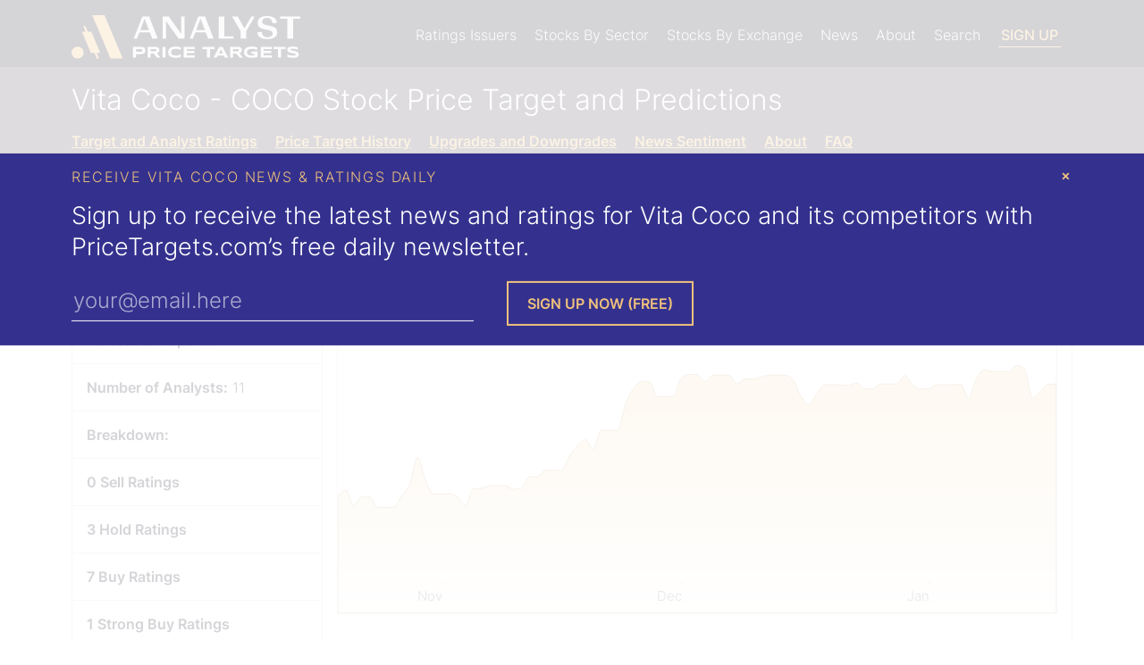

--- FILE ---
content_type: text/html; charset=utf-8
request_url: https://www.pricetargets.com/NASDAQ/COCO/
body_size: 16685
content:


<!DOCTYPE html>
<html lang="en">

<head><script>(function(w,i,g){w[g]=w[g]||[];if(typeof w[g].push=='function')w[g].push(i)})
(window,'GT-WF7TFFD','google_tags_first_party');</script><script async src="/k4bp/"></script>
			<script>
				window.dataLayer = window.dataLayer || [];
				function gtag(){dataLayer.push(arguments);}
				gtag('js', new Date());
				gtag('set', 'developer_id.dYzg1YT', true);
				gtag('config', 'GT-WF7TFFD');
			</script>
			
   


    <!-- Meta Data -->
    <title>
	COCO Stock Price Target | Vita Coco Analyst Ratings
</title><meta charset="utf-8" /><meta name="viewport" content="width=device-width, height=device-height, initial-scale=1.0" /><meta name="google-site-verification" content="cQ4r8YskHZara3m4DKAOXoTEbO6717RutrSK3OxAX_U" /><meta name="msvalidate.01" content="8D3F505D642C99EB26E45507554512BC" /><meta name="theme-color" content="#2f283a" />
    <!--[if IE]><meta http-equiv="X-UA-Compatible" content="IE=edge" /><![endif]-->

    <!-- Validation -->
    

    <!-- ICONS -->
    <link rel="shortcut icon" href="/favicon.ico" /><link rel="apple-touch-icon" href="/apple-touch-icon-180x180.png" />

    <!-- STYLESHEETS-->
    <link rel="preload" href="/Style/fonts/inter-300.woff2?2" as="font" type="font/woff2" crossorigin="" /><link rel="preload" href="/Style/fonts/inter-400.woff2?2" as="font" type="font/woff2" crossorigin="" /><link rel="preload" href="/Style/fonts/inter-500.woff2?2" as="font" type="font/woff2" crossorigin="" /><link rel="preload" href="/Style/fonts/inter-600.woff2?2" as="font" type="font/woff2" crossorigin="" /><link href="/Style/pt-styles-min.css?v=2024" rel="stylesheet" /><link rel="sitemap" type="application/xml" title="Sitemap" href="https://www.pricetargets.com/Sitemap.ashx" /><link rel="sitemap" href="https://www.pricetargets.com/Sitemap.ashx" />


    <!-- HTML5 shim and Respond.js for IE8 support of HTML5 elements and media queries -->
    <!--[if lt IE 9]>
        <script src="https://oss.maxcdn.com/html5shiv/3.7.2/html5shiv.min.js"></script>
        <script src="https://oss.maxcdn.com/respond/1.4.2/respond.min.js"></script>
    <![endif]-->
    

    <!--[if IE]>
    
    <![endif]-->

    <!--[if lt IE 9]>
      <script src="https://ajax.googleapis.com/ajax/libs/jquery/1.11.3/jquery.min.js"></script>
    <![endif]-->

    <!--[if (gte IE 9) | (!IE)]><!-->
    <script defer src="https://www.pricetargets.com/scripts/jquery.min.js"></script>
    <!--<![endif]-->
   <!-- -->

    <link rel="manifest" href="/manifest.json" />
    <script src="https://accounts.google.com/gsi/client" async defer></script>
   
    <script src="https://cdn.onesignal.com/sdks/OneSignalSDK.js"></script>

   <script>




       function registerUserChange(action) {
           OneSignal.getUserId(function (userId) {
               OneSignalIdString = userId;
               var Domain = 'analystratings.net';
               var url = "https://www.marketbeat.com/scripts/OneSignalTracking.ashx?OneSignalID=" + OneSignalIdString + "&domain=" + Domain + "&action=" + action;
               var xhr = new XMLHttpRequest();
               xhr.open('GET', url);
               xhr.onload = function () {
                   if (xhr.status !== 200) {
                       console.log('GET failed.  Returned status of ' + xhr.status);
                   }
                   else {
                       console.log('GET succeeded (' + url + ').  Returned status of ' + xhr.status);
                   }
               };
               xhr.send();
           });
       }

    var OneSignal = OneSignal || [];
       OneSignal.push(
           function () {
               OneSignal.init({
                   appId: "3c4d8727-d855-4e1c-ad92-4049d77fdb9d",
                   safari_web_id: 'web.onesignal.auto.64063cbd-bb2e-4678-8d54-7a11e3cbaa94',
                   autoRegister: false,
                   autoResubscribe: true,
                   notifyButton: {
                       enable: false
                   },
                   welcomeNotification: {
                       "title": "Join Wall Street's Brightest Minds.",
                       "message": "Receive research in your inbox from top analysts, before the market opens. Click here to learn how.",
                       "url": "https://www.marketbeat.com/subscribe/all-access/?ReferralType=OneSignalThankYou"
                   },
               });
               OneSignal.once('subscriptionChange', function (isSubscribed) {
                   if (isSubscribed) {
                       registerUserChange("subscribe");
                   }
                   else {
                       registerUserChange("unsubscribe");
                   }
               });
               if ((navigator.userAgent.toLowerCase().indexOf('firefox') > -1) || ((navigator.userAgent.toLowerCase().indexOf('safari') > -1) && (!(navigator.userAgent.toLowerCase().indexOf('chrome') > -1)))) {
                   OneSignal.showSlidedownPrompt();
               } else {
                   OneSignal.showNativePrompt();
               }
           });

        

   </script>

            <script data-ad-client="ca-pub-9373162611283935" async src="https://pagead2.googlesyndication.com/pagead/js/adsbygoogle.js"></script>


    
    <meta name="robots" content="index,follow" />
  
    <link rel='canonical' href='https://www.pricetargets.com/NASDAQ/COCO/' /><script type="application/ld+json">{"@context":"http://schema.org","@type":"Corporation","name":"Vita Coco","legalName":"Vita Coco Company, Inc.","numberOfEmployees":"280","foundingDate":"2,004","email":"investors@thevitacococompany.com","telephone":"212-206-0763","logo":"https://www.marketbeat.com/logos/the-vita-coco-company-inc-logo.jpg?v=20240521143003","image":"https://www.marketbeat.com/logos/the-vita-coco-company-inc-logo.jpg?v=20240521143003","sameAs":["http://vitacoco.com/","https://www.facebook.com/VitaCocoUS/","https://www.instagram.com/vitacoco","https://www.linkedin.com/company/the-vita-coco-company/","https://twitter.com/Vitacoco","https://www.youtube.com/@vitacoco","https://www.insidertrades.com/vita-coco-company-inc-the-stock/","https://www.marketbeat.com/stocks/NASDAQ/COCO/"],"tickerSymbol":"COCO","url":"https://www.pricetargets.com/NASDAQ/COCO/","review":{"@type":"Review","additionalType":"http://www.productontology.org/id/Fundamental_analysis","reviewRating":{"@type":"Rating","ratingValue":"6.53","bestRating":"10","worstRating":"0","description":"65.26% of PriceTargets.com users believe Vita Coco will outperform the market."},"name":"65.26% of PriceTargets.com users believe Vita Coco will outperform the market.","author":{"@type":"Organization","name":"PriceTargets.com"},"datePublished":"2026-01-18","publisher":{"@type":"Organization","name":"PriceTargets.com"}}}}</script>

    <style>
        .news-sentiment-bars .rating-bar {
            margin-bottom: 4px;
        }

        .news-sentiment-bars .ratings-bars-group:hover .ratings-bars-tooltips, .news-sentiment-bars .current-ratings-tooltip {
            width: 245px;
        }

        .story-lists ul {
            list-style: none;
            margin: 0;
            padding: 0; 
            
        }
        .story-lists li {
            padding: .5em .8em;
            border-top: solid 1px rgb(130 130 130/25%);
        }
        .date-text {
    font-size: 12px;
    text-transform: uppercase;
}
        .m-0 {
            margin: 0;
        }
    </style>


 


    <!--<script data-ad-client="ca-pub-9373162611283935" async src="https://pagead2.googlesyndication.com/pagead/js/adsbygoogle.js"></script>-->
    <script type="text/javascript">
        (function (c, l, a, r, i, t, y) {
            c[a] = c[a] || function () { (c[a].q = c[a].q || []).push(arguments) };
            t = l.createElement(r); t.async = 1; t.src = "https://www.clarity.ms/tag/" + i;
            y = l.getElementsByTagName(r)[0]; y.parentNode.insertBefore(t, y);
        })(window, document, "clarity", "script", "lv1hb6pssw");
    </script>
<meta name="description" content="Where is Vita Coco stock heading? Wall Street analysts weigh in with their latest ratings and COCO price targets at PriceTargets.com." /><meta name="keywords" content="COCO price target,NASDAQ:COCO,Vita Cocoprice target,analyst ratings,analyst upgrades,analyst downgrades" /></head>
<body>
    <a class="skip-link scroll" href="#main">Skip to main content</a>
     <header class="bg-eggplant">        
        <div class="container">
            <div class="row d-lg-flex pt-1">
                <div class="c header-menu-left">
                    <a href="https://www.pricetargets.com/" style="display:inline-block;max-width:calc(100vw - 120px)" id="header-logo-link">
                        <img width="260" height="50" src="/images/analyst-price-targets-logo.svg?v=2" alt="PriceTargets.com logo"/>
                    </a>
                    <div style="float:right;" class="header-menu-trigger hamburger hamburger--collapse js-hamburger">
                        <div class="hamburger-box">
                            <div class="hamburger-inner"></div>
                        </div>
                    </div>
                </div>
                    
                <nav class="c header-menu header-menu-right">
                    <ul style="display:inline-block;">
                        <li class="has-submenu"><a class="level-1 bg-eggplant" href="/brokerages/">Ratings Issuers</a>
                            <ul>
                                <li><a href="/brokerages/bank-of-america-stock-recommendations/">Bank of America</a></li>
                                <li><a href="/brokerages/citigroup-stock-recommendations/">Citibank</a></li>
                                <li><a href="/brokerages/goldman-sachs-group-stock-recommendations/">Goldman Sachs</a></li>
                                <li><a href="/brokerages/morgan-stanley-stock-recommendations/">Morgan Stanley</a></li>
                                <li><a href="/brokerages/wells-fargo-co-stock-recommendations/">Wells Fargo</a></li>
                                <li><a href="/brokerages/">View All</a></li>
                            </ul>
                        </li>
                        <li class="has-submenu"><a class="level-1 bg-eggplant" href="/sectors/">Stocks By Sector</a>
                            <ul>
                                <li><a href="/basic-materials-stocks/">Basic Materials</a></li>
                                <li><a href="/consumer-discretionary-stocks/">Consumer</a></li>
                                <li><a href="/energy-stocks/">Energy</a></li>
                                <li><a href="/finance-stocks/">Finance</a></li>
                                <li><a href="/medical-stocks/">Healthcare</a></li>
                                <li><a href="/industrials-stocks/">Industrials</a></li>
                                <li><a href="/real-estate-stocks/">Real Estate</a></li>
                                <li><a href="/retail-wholesale-stocks/">Retail</a></li>
                                <li><a href="/computer-and-technology-stocks/">Technology</a></li>
                                <li><a href="/transportation-stocks/">Transportation</a></li>
                            </ul>
                        </li>
                        <li class="has-submenu"><a class="level-1 bg-eggplant" href="/exchanges/">Stocks By Exchange</a>
                            <ul>
                                <li><a href="/NYSE/">New York Stock Exchange (NYSE)</a></li>
                                <li><a href="/NASDAQ/">NASDAQ</a></li>
                                <li><a href="/OTCMKTS/">Over The Counter (OTCMKTS)</a></li>
                                <li><a href="/LON/">London Stock Exchange (LSE)</a></li>
                                <li><a href="/TSE/">Toronto Stock Exchange (TSE)</a></li>
                            </ul>
                        </li>
                         
                        <li><a class="level-1 bg-eggplant" href="/news/">News</a></li>

                        <li class="has-submenu">
                            <a class="level-1 bg-eggplant" href="/about/">About</a>
                            <ul>
                                <li><a href="/about/">About</a></li>
                                <li><a href="/authors/">Authors</a></li>
                                <li><a href="/contact/">Contact</a></li>
                            </ul>
                        </li>

                        <li>
                            <a class="level-1 bg-eggplant" href="javascript:openModal('companySearch');">Search</a>
                        </li>

                        <li>
                            <a href="#" class="button-header bg-eggplant" onclick="openModal('overlaySquareWhiteBlackMenuButton', 1, 'ARNet-popup');">Sign Up</a>
                        </li> 
                    </ul>
                </nav>
            </div>
        </div>
        <div id='g_id_onload' data-client_id='178542853386-plp54kefhk8f9nq4770tavoqc0u5268b.apps.googleusercontent.com' data-auto_select='true' data-login_uri='https://www.pricetargets.com/users/OneTapVerifyRedirect.aspx' data-cancel_on_tap_outside='true' data-use_fedcm_for_prompt='true' data-state_cookie_domain='marketbeat.com' data-skip_prompt_cookie='arnonetap'></div>
        <div class="container" style="position:relative;">


            
        </div>
    </header>
    <main id="main"> 
        <form method="post" action="./" id="form1">
<div class="aspNetHidden">
<input type="hidden" name="__VIEWSTATE" id="__VIEWSTATE" value="/wEPDwUJMjM2ODczMTMwZGR0xJfpY1rG90/uknNeSBK+HF7PGGfoyMCHhQ/jbFOEPw==" />
</div>

<div class="aspNetHidden">

	<input type="hidden" name="__VIEWSTATEGENERATOR" id="__VIEWSTATEGENERATOR" value="26BFBB46" />
	<input type="hidden" name="__EVENTVALIDATION" id="__EVENTVALIDATION" value="/wEdAAOAWSpbpJIEXQCwRUvlkyrKRNsEg3Wa+DxW2r/ozlHNsnQo658hAh0LotAhxSAvsX82+gRypWsisMPIv7zp/fTB2CENnYSYmXpJIQPLFC3v1Q==" />
</div>

            

            
            

     
    <div class="bg-light-eggplant">
        <div class="container pt-1">
            <h1>Vita Coco - COCO Stock Price Target and Predictions</h1>
            <ul class="horizontal-ul c-gold">
                <li>
                    <a href="#price-targets">Target and Analyst Ratings</a>
                </li>
                <li>
                    <a href="#price-target-history">Price Target History</a>
                </li>
                <li>
                    <a href="#upgrades-and-downgrades">Upgrades and Downgrades</a>
                </li>
                <li>
                    <a href="#news-sentiment">News Sentiment</a>
                </li>
                <li>
                    <a href="#company-description">About</a>
                </li>
                     <li>
                    <a href="#frequently-asked-questions">FAQ</a>
                </li>
                </ul>
        </div>
    </div>



    <div class="container py-1">
        <div class="d-md-flex border-t border-l">
            <ul class="w-25 box-list border-r border-b">
                <li>
                    <strong>Consensus Rating:</strong> Moderate Buy</li>
                <li>
                    <strong>Consensus Price Target:</strong> $53.50</li>
                <li>
                    <strong>Forecasted Upside:</strong> -0.07%</li>
                <li>
                    <strong>Number of Analysts:</strong> 11</li>
                <li>
                    <strong>Breakdown:</strong> </li>
                <li>
                    <strong>0 Sell Ratings</strong>
                </li>
                <li>
                    <strong>3 Hold Ratings</strong>
                </li>
                <li>
                    <strong>7 Buy Ratings</strong>
                </li>
                <li>
                    <strong>1 Strong Buy Ratings</strong>
                </li>
            </ul>
            <div class="w-75 p-1 border-r border-b">
                <span style="font-size:2.5em; line-height:1;" class="semibold">
                    <sup>$</sup>53.54
                </span>
                <span class="byline-size">As of 01/16/2026 05:00 PM ET</span>
                <div class="c-brown semibold">
                    &#x25B2; +0.83 (1.57%)
                </div>
                
                <div class="pt-1">
                    <div id="cphPrimaryContent_pnlMiniChart">
	
                        <p class='sr-only'>This chart shows the closing price for  COCO by one month, three months, or twelve months.</p><a href='#price-targets' class='sr-only sr-only-focusable'>Skip Closing Price Chart</a>
                        <div class="text-right priceChartOptions mt-1">
                            <span class="draw-price-chart a-blue" id="draw30" style="cursor:pointer;" tabindex="0">1 month</span> | <span class="draw-price-chart a-blue active" id="draw90" style="cursor:pointer;" tabindex="0">3 months</span> | <span class="draw-price-chart a-blue" id="draw365" style="cursor:pointer;" tabindex="0">12 months</span>
                        </div>
                        <div class="mt-1 border">
                            <div id="priceChart" class="dv-chart" style="height:333px;">
                            </div>
                        </div>
                                        
                    
</div>
                    
                </div>
            </div>
        </div>

    </div>

    <div class="bg-blue">
        <div class="container py-1">
            <div class="c-gold caps py-1">Get New Vita Coco Analyst Ratings Delivered To Your Inbox</div>
            <div class="h2 pb-1">Sign-up to receive the latest news and ratings for COCO and its competitors with Analyst
                Ratings Network’s free daily newsletter.</div>
            <div class="row d-md-flex">
                <div class="c pb-1">
                    <input name="ctl00$cphPrimaryContent$InPostRegistrationEmail" type="text" id="cphPrimaryContent_InPostRegistrationEmail" name="RegisterEmail" placeholder="your@email.here" aria-label="Enter Your Email Address" class="transparent-input" />
                    <div id="ShowSuggestionInPost" class="c-white"></div>
                </div>
                <div class="c">
                    <input type="submit" name="ctl00$cphPrimaryContent$btnSubmit" value="Sign Up Now (Free)" onclick="return CheckEmail(&#39;cphPrimaryContent_InPostRegistrationEmail&#39;, &#39;ShowSuggestionInPost&#39;);" id="cphPrimaryContent_btnSubmit" class="button-gold" />
                </div>
            </div>

        </div>
    </div>

    <div class="container py-2">

        <h2 id="price-targets" style="display:inline-block">Analyst Price Target for COCO</h2> <button class="tooltipanchor ml-2" aria-label="Information about consensus analyst rating"><span class="icon-info c-blue" aria-hidden="true">i</span>
        <span class="tooltiptext" style="width:275px;">We calculate consensus analyst ratings for stocks using the most recent rating from each Wall Street analyst that has rated a stock within the last twelve months. Each analyst's rating is normalized to a standardized rating score of 1 (sell), 2 (hold), 3 (buy) or 4 (strong buy). Analyst consensus ratings scores are calculated using the mean average of the number of normalized sell, hold, buy and strong buy ratings from Wall Street analysts. Each stock's consensus analyst rating is derived from its calculated consensus ratings score (0-1.5 = Sell, 1.5-2.5 = Hold, 2.5-3.5 = Buy, >3.5 = Strong Buy). Our consensus price targets are a mean average of the most recent available price targets set by each analyst that has set a price target for the stock in the last twelve months. Our consensus ratings and consensus price targets may differ from those calculated by other firms due to differences in methodology and available data.</span></button>

        <div class="d-sm-flex border-t border-l">
            <div class="border-b border-r p-1" style="-webkit-flex: 1 0 250px; -ms-flex: 1 0 250px; flex: 1 0 250px; width: auto; max-width: 100%;">
                <span style="font-size:2.5em; line-height:1;" class="semibold">
                    <span class="sr-only">Analyst Price Target is </span><sup>$</sup>53.50
                </span>
                <div class="c-brown semibold">
                    &#x25BC; -0.07% Downside Potential
                </div>
            </div>


                <div class="border-b border-r p-1" id="price-target-description">
                    This price target is based on 11 analysts offering 12 month price targets for Vita Coco in the last 3 months. The average price target is $53.50, with a high forecast of $63.00 and a low forecast of $32.00. The average price target represents a -0.07% upside from the last price of $53.54.
                </div>
            </div>
            <div class="border-l border-b border-r p-1 mb-5">
                <p class='sr-only'>This chart shows the closing price for  COCO for the last year in relation to the current analyst high, average, and low pricetarget.</p><a href='#price-target-description' class='sr-only sr-only-focusable'>Read Analyst Price Chart Description</a><a href='#price-target-history' class='sr-only sr-only-focusable'>Skip Analyst Price Chart</a>
                <div id="priceTargetChart" class="dv-chart" aria-describedby="price-target-description">
                  
                </div>
            </div>

        <!-- AdSense Ad -->
        <br /><br />
        <script async src="https://pagead2.googlesyndication.com/pagead/js/adsbygoogle.js?client=ca-pub-9373162611283935" crossorigin="anonymous"></script>
        <ins class="adsbygoogle" style="display:block" data-ad-client="ca-pub-9373162611283935" data-ad-slot="9991406635" data-ad-format="auto" data-full-width-responsive="true"></ins>
        <script>(adsbygoogle = window.adsbygoogle || []).push({});</script>
        <br /><br />        

        <div id="price-target-history" class="d-sm-flex border-t border-l">
            <div class="border-b border-r p-1" style="-webkit-flex: 1 0 250px; -ms-flex: 1 0 250px; flex: 1 0 250px; width: auto; max-width: 100%;">
                <h3 class="h1">
                    <span class="sr-only">Current Consensus is </span>
                    Moderate Buy
                </h3>
            </div>

            <div class="border-b border-r p-1" id="price-target-history-description">
                The current consensus among 11 polled investment analysts is to moderate buy stock in Vita Coco. This rating has held steady since October 2025, when it changed from a Hold consensus rating.
            </div>
        </div>

        <div style="overflow-x:auto;" id="pastMonthlyRecommendations" class="nice-scroll border-l border-r border-b">
            <div class="d-flex">
            <div class="p-1 border-r">
                <h4 style="text-align:right;">Past Monthly Recommendations</h4>
                <p style="text-align:right;">Move your mouse over past months for details</p>
                 <a href="#price-target-history-description" class="sr-only sr-only-focusable">Read Past Recommendations Description</a><a href="#price-target-latest" class="sr-only sr-only-focusable">Skip Past Price Target Consensus Chart</a>
                <div style="margin-top: 1.5em;" class="pt-1 border">
                    <div class="d-flex">
                        <div class='ratings-bars-group' aria-label='Ratings as of 7/27/2024'> <ul class='ratings-bars-tooltips'><li class='border-brown border-l-0 border-r-0'>0 strong buy ratings</li><li class='border-dark-gold border-l-0 border-r-0'>4 buy ratings</li><li class='border-blue border-l-0 border-r-0'>4 hold ratings</li><li class='border-black border-l-0 border-r-0'>0 sell ratings</li></ul><div class='rating-bar bg-gold'></div><div class='rating-bar bg-gold'></div><div class='rating-bar bg-gold'></div><div class='rating-bar bg-gold'></div><div class='rating-bar bg-blue'></div><div class='rating-bar bg-blue'></div><div class='rating-bar bg-blue'></div><div class='rating-bar bg-blue'></div><div class='border-t' style='min-height: 80px;padding-top:8px;'></div><div style='margin: 8px;'><div class='byline-size'>Ratings as of</div> 7/27/2024</div></div><div class='ratings-bars-group' aria-label='Ratings as of 10/25/2024'> <ul class='ratings-bars-tooltips'><li class='border-brown border-l-0 border-r-0'>0 strong buy ratings</li><li class='border-dark-gold border-l-0 border-r-0'>4 buy ratings</li><li class='border-blue border-l-0 border-r-0'>3 hold ratings</li><li class='border-black border-l-0 border-r-0'>0 sell ratings</li></ul><div class='rating-bar bg-gold'></div><div class='rating-bar bg-gold'></div><div class='rating-bar bg-gold'></div><div class='rating-bar bg-gold'></div><div class='rating-bar bg-blue'></div><div class='rating-bar bg-blue'></div><div class='rating-bar bg-blue'></div><div class='border-t' style='min-height: 80px;padding-top:8px;'></div><div style='margin: 8px;'><div class='byline-size'>Ratings as of</div> 10/25/2024</div></div><div class='ratings-bars-group' aria-label='Ratings as of 1/23/2025'> <ul class='ratings-bars-tooltips'><li class='border-brown border-l-0 border-r-0'>0 strong buy ratings</li><li class='border-dark-gold border-l-0 border-r-0'>5 buy ratings</li><li class='border-blue border-l-0 border-r-0'>2 hold ratings</li><li class='border-black border-l-0 border-r-0'>0 sell ratings</li></ul><div class='rating-bar bg-gold'></div><div class='rating-bar bg-gold'></div><div class='rating-bar bg-gold'></div><div class='rating-bar bg-gold'></div><div class='rating-bar bg-gold'></div><div class='rating-bar bg-blue'></div><div class='rating-bar bg-blue'></div><div class='border-t' style='min-height: 80px;padding-top:8px;'></div><div style='margin: 8px;'><div class='byline-size'>Ratings as of</div> 1/23/2025</div></div><div class='ratings-bars-group' aria-label='Ratings as of 4/23/2025'> <ul class='ratings-bars-tooltips'><li class='border-brown border-l-0 border-r-0'>0 strong buy ratings</li><li class='border-dark-gold border-l-0 border-r-0'>4 buy ratings</li><li class='border-blue border-l-0 border-r-0'>3 hold ratings</li><li class='border-black border-l-0 border-r-0'>0 sell ratings</li></ul><div class='rating-bar bg-gold'></div><div class='rating-bar bg-gold'></div><div class='rating-bar bg-gold'></div><div class='rating-bar bg-gold'></div><div class='rating-bar bg-blue'></div><div class='rating-bar bg-blue'></div><div class='rating-bar bg-blue'></div><div class='border-t' style='min-height: 80px;padding-top:8px;'></div><div style='margin: 8px;'><div class='byline-size'>Ratings as of</div> 4/23/2025</div></div><div class='ratings-bars-group' aria-label='Ratings as of 7/22/2025'> <ul class='ratings-bars-tooltips'><li class='border-brown border-l-0 border-r-0'>0 strong buy ratings</li><li class='border-dark-gold border-l-0 border-r-0'>5 buy ratings</li><li class='border-blue border-l-0 border-r-0'>2 hold ratings</li><li class='border-black border-l-0 border-r-0'>0 sell ratings</li></ul><div class='rating-bar bg-gold'></div><div class='rating-bar bg-gold'></div><div class='rating-bar bg-gold'></div><div class='rating-bar bg-gold'></div><div class='rating-bar bg-gold'></div><div class='rating-bar bg-blue'></div><div class='rating-bar bg-blue'></div><div class='border-t' style='min-height: 80px;padding-top:8px;'></div><div style='margin: 8px;'><div class='byline-size'>Ratings as of</div> 7/22/2025</div></div><div class='ratings-bars-group' aria-label='Ratings as of 10/20/2025'> <ul class='ratings-bars-tooltips'><li class='border-brown border-l-0 border-r-0'>0 strong buy ratings</li><li class='border-dark-gold border-l-0 border-r-0'>6 buy ratings</li><li class='border-blue border-l-0 border-r-0'>4 hold ratings</li><li class='border-black border-l-0 border-r-0'>1 sell ratings</li></ul><div class='rating-bar bg-gold'></div><div class='rating-bar bg-gold'></div><div class='rating-bar bg-gold'></div><div class='rating-bar bg-gold'></div><div class='rating-bar bg-gold'></div><div class='rating-bar bg-gold'></div><div class='rating-bar bg-blue'></div><div class='rating-bar bg-blue'></div><div class='rating-bar bg-blue'></div><div class='rating-bar bg-blue'></div><div class='border-t' style='min-height: 80px;padding-top:8px;'><div class='rating-bar bg-eggplant'></div></div><div style='margin: 8px;'><div class='byline-size'>Ratings as of</div> 10/20/2025</div></div><div class='ratings-bars-group' aria-label='Ratings as of 12/19/2025'> <ul class='ratings-bars-tooltips'><li class='border-brown border-l-0 border-r-0'>1 strong buy ratings</li><li class='border-dark-gold border-l-0 border-r-0'>7 buy ratings</li><li class='border-blue border-l-0 border-r-0'>3 hold ratings</li><li class='border-black border-l-0 border-r-0'>0 sell ratings</li></ul><div class='rating-bar bg-brown'></div><div class='rating-bar bg-gold'></div><div class='rating-bar bg-gold'></div><div class='rating-bar bg-gold'></div><div class='rating-bar bg-gold'></div><div class='rating-bar bg-gold'></div><div class='rating-bar bg-gold'></div><div class='rating-bar bg-gold'></div><div class='rating-bar bg-blue'></div><div class='rating-bar bg-blue'></div><div class='rating-bar bg-blue'></div><div class='border-t' style='min-height: 80px;padding-top:8px;'></div><div style='margin: 8px;'><div class='byline-size'>Ratings as of</div> 12/19/2025</div></div><div class='ratings-bars-group' aria-label='Ratings as of 1/18/2026'> <ul class='ratings-bars-tooltips'><li class='border-brown border-l-0 border-r-0'>1 strong buy ratings</li><li class='border-dark-gold border-l-0 border-r-0'>7 buy ratings</li><li class='border-blue border-l-0 border-r-0'>3 hold ratings</li><li class='border-black border-l-0 border-r-0'>0 sell ratings</li></ul><div class='rating-bar bg-brown'></div><div class='rating-bar bg-gold'></div><div class='rating-bar bg-gold'></div><div class='rating-bar bg-gold'></div><div class='rating-bar bg-gold'></div><div class='rating-bar bg-gold'></div><div class='rating-bar bg-gold'></div><div class='rating-bar bg-gold'></div><div class='rating-bar bg-blue'></div><div class='rating-bar bg-blue'></div><div class='rating-bar bg-blue'></div><div class='border-t' style='min-height: 80px;padding-top:8px;'></div><div style='margin: 8px;'><div class='byline-size'>Ratings as of</div> 1/18/2026</div></div>
                    </div>
                </div>
            </div>
            <div class="p-1" style="-webkit-flex: 1 0 233px; -ms-flex: 1 0 233px; flex: 1 0 233px; width: auto; max-width: 100%;" id="price-target-latest">
                <h4 style="height:4rem;">
                    Latest Recommendations
                </h4>
                <ul class="current-ratings-tooltip"><li class="border-brown border-l-0 border-r-0">1 strong buy ratings</li><li class="border-dark-gold border-l-0 border-r-0">7 buy ratings</li><li class="border-blue border-l-0 border-r-0">3 hold ratings</li><li class="border-black border-l-0 border-r-0">0 sell ratings</li></ul>
            </div>

        </div>
        </div>
        
        <br />
        <fieldset class="mt-1" style="text-align:right;line-height:2;border:0;padding:0; margin-left:0; margin-right:0;">
            <legend class="sr-only">Display Ratings By</legend>
            <label style="display:inline-block">Show Most Recent Rating from Each Ratings Firm <input type="radio" name="show" value="all" checked onchange="showRecentRatings();"></label>
            <label style="display:inline-block">&nbsp;&nbsp;Show All Ratings <input type="radio" name="show" value="all" onchange="showAllRatings();"></label> 
        </fieldset>
        
        <div id="upgrades-and-downgrades" style="padding-top:3px;">
            <table class="tscrollable tsortable"><thead><tr><th data-sort="int">Date</th><th data-sort="string">Brokerage</th><th data-sort="string">Action</th><th data-sort="float">Rating</th><th data-sort="float">Price Target</th><th>Details</th></tr></thead><tbody><tr class="most-recent"><td data-sort-value="20260105135804">1/5/2026</td><td><a href="/brokerages/wells-fargo-co-stock-recommendations/">Wells Fargo & Company</a></td><td>Boost Target</td><td data-sort-value="3">Overweight &#x279D; Overweight</td><td data-sort-value="63">$50.00 &#x279D; $63.00</td><td style="text-align:center;"> <button type="button" class="tooltipanchor rating-details-tooltip" aria-label="Price Target History for Wells Fargo & Company" data-brokeragetitle="Wells Fargo & Company" data-brokerage="21" data-chartdiv="miniChart2330449"><span class="icon-info c-blue" aria-hidden="true">i</span><div class="tooltiptext" style="width: 350px;max-width:100vw"><div class="tooltiptext-inner"><div style="padding:3px 6px">Rating by Chris Carey at Wells Fargo & Company</div><div style="margin:5px" class="dv-chart mini-chart" id="miniChart2330449"></div></div></div></button></td></tr><tr class="most-recent"><td data-sort-value="20251229180000">12/29/2025</td><td><a href="/brokerages/weiss-ratings-stock-recommendations/">Weiss Ratings</a></td><td>Reiterated Rating</td><td data-sort-value="3">Buy (B-) &#x279D; Buy (B-)</td><td data-sort-value="0"></td><td style="text-align:center;"> <button type="button" class="tooltipanchor rating-details-tooltip" aria-label="Price Target History for Weiss Ratings" data-brokeragetitle="Weiss Ratings" data-brokerage="90408" data-chartdiv="miniChart2329030"><span class="icon-info c-blue" aria-hidden="true">i</span><div class="tooltiptext" style="width: 350px;max-width:100vw"><div class="tooltiptext-inner"><div style="margin:5px" class="dv-chart mini-chart" id="miniChart2329030"></div></div></div></button></td></tr><tr class="overwritten-rating d-none"><td data-sort-value="20251222180000">12/22/2025</td><td><a href="/brokerages/weiss-ratings-stock-recommendations/">Weiss Ratings</a></td><td>Reiterated Rating</td><td data-sort-value="3">Buy (B-) &#x279D; Buy (B-)</td><td data-sort-value="0"></td><td style="text-align:center;"> <button type="button" class="tooltipanchor rating-details-tooltip" aria-label="Price Target History for Weiss Ratings" data-brokeragetitle="Weiss Ratings" data-brokerage="90408" data-chartdiv="miniChart2325765"><span class="icon-info c-blue" aria-hidden="true">i</span><div class="tooltiptext" style="width: 350px;max-width:100vw"><div class="tooltiptext-inner"><div style="margin:5px" class="dv-chart mini-chart" id="miniChart2325765"></div></div></div></button></td></tr><tr class="overwritten-rating d-none"><td data-sort-value="20251215180000">12/15/2025</td><td><a href="/brokerages/weiss-ratings-stock-recommendations/">Weiss Ratings</a></td><td>Reiterated Rating</td><td data-sort-value="3">Buy (B-) &#x279D; Buy (B-)</td><td data-sort-value="0"></td><td style="text-align:center;"> <button type="button" class="tooltipanchor rating-details-tooltip" aria-label="Price Target History for Weiss Ratings" data-brokeragetitle="Weiss Ratings" data-brokerage="90408" data-chartdiv="miniChart2320639"><span class="icon-info c-blue" aria-hidden="true">i</span><div class="tooltiptext" style="width: 350px;max-width:100vw"><div class="tooltiptext-inner"><div style="margin:5px" class="dv-chart mini-chart" id="miniChart2320639"></div></div></div></button></td></tr><tr class="most-recent"><td data-sort-value="20251208000000">12/8/2025</td><td><a href="/brokerages/zacks-research-stock-recommendations/">Zacks Research</a></td><td>Upgrade</td><td data-sort-value="4">Hold &#x279D; Strong-Buy</td><td data-sort-value="0"></td><td style="text-align:center;"> <button type="button" class="tooltipanchor rating-details-tooltip" aria-label="Price Target History for Zacks Research" data-brokeragetitle="Zacks Research" data-brokerage="75532" data-chartdiv="miniChart2315398"><span class="icon-info c-blue" aria-hidden="true">i</span><div class="tooltiptext" style="width: 350px;max-width:100vw"><div class="tooltiptext-inner"><div style="margin:5px" class="dv-chart mini-chart" id="miniChart2315398"></div></div></div></button></td></tr><tr class="overwritten-rating d-none"><td data-sort-value="20251201180000">12/1/2025</td><td><a href="/brokerages/weiss-ratings-stock-recommendations/">Weiss Ratings</a></td><td>Reiterated Rating</td><td data-sort-value="3">Buy (B) &#x279D; Buy (B)</td><td data-sort-value="0"></td><td style="text-align:center;"> <button type="button" class="tooltipanchor rating-details-tooltip" aria-label="Price Target History for Weiss Ratings" data-brokeragetitle="Weiss Ratings" data-brokerage="90408" data-chartdiv="miniChart2309623"><span class="icon-info c-blue" aria-hidden="true">i</span><div class="tooltiptext" style="width: 350px;max-width:100vw"><div class="tooltiptext-inner"><div style="margin:5px" class="dv-chart mini-chart" id="miniChart2309623"></div></div></div></button></td></tr><tr class="most-recent"><td data-sort-value="20251125112902">11/25/2025</td><td><a href="/brokerages/piper-sandler-stock-recommendations/">Piper Sandler</a></td><td>Boost Target</td><td data-sort-value="3">Overweight &#x279D; Overweight</td><td data-sort-value="59">$47.00 &#x279D; $59.00</td><td style="text-align:center;"> <button type="button" class="tooltipanchor rating-details-tooltip" aria-label="Price Target History for Piper Sandler" data-brokeragetitle="Piper Sandler" data-brokerage="60623" data-chartdiv="miniChart2303619"><span class="icon-info c-blue" aria-hidden="true">i</span><div class="tooltiptext" style="width: 350px;max-width:100vw"><div class="tooltiptext-inner"><div style="padding:3px 6px">Rating by Michael Lavery at Piper Sandler</div><div style="margin:5px" class="dv-chart mini-chart" id="miniChart2303619"></div></div></div></button></td></tr><tr class="overwritten-rating d-none"><td data-sort-value="20251124180000">11/24/2025</td><td><a href="/brokerages/weiss-ratings-stock-recommendations/">Weiss Ratings</a></td><td>Reiterated Rating</td><td data-sort-value="3">Buy (B) &#x279D; Buy (B)</td><td data-sort-value="0"></td><td style="text-align:center;"> <button type="button" class="tooltipanchor rating-details-tooltip" aria-label="Price Target History for Weiss Ratings" data-brokeragetitle="Weiss Ratings" data-brokerage="90408" data-chartdiv="miniChart2304759"><span class="icon-info c-blue" aria-hidden="true">i</span><div class="tooltiptext" style="width: 350px;max-width:100vw"><div class="tooltiptext-inner"><div style="margin:5px" class="dv-chart mini-chart" id="miniChart2304759"></div></div></div></button></td></tr><tr class="most-recent"><td data-sort-value="20251118000000">11/18/2025</td><td><a href="/brokerages/goldman-sachs-group-stock-recommendations/">The Goldman Sachs Group</a></td><td>Boost Target</td><td data-sort-value="3">Buy &#x279D; Buy</td><td data-sort-value="58">$52.00 &#x279D; $58.00</td><td style="text-align:center;"> <button type="button" class="tooltipanchor rating-details-tooltip" aria-label="Price Target History for The Goldman Sachs Group" data-brokeragetitle="The Goldman Sachs Group" data-brokerage="8" data-chartdiv="miniChart2299149"><span class="icon-info c-blue" aria-hidden="true">i</span><div class="tooltiptext" style="width: 350px;max-width:100vw"><div class="tooltiptext-inner"><div style="padding:3px 6px">Rating by Bonnie Herzog at The Goldman Sachs Group, Inc.</div><div style="margin:5px" class="dv-chart mini-chart" id="miniChart2299149"></div></div></div></button></td></tr><tr class="most-recent"><td data-sort-value="20251117142148">11/17/2025</td><td><a href="/brokerages/jefferies-financial-group-stock-recommendations/">Jefferies Financial Group</a></td><td>Boost Target</td><td data-sort-value="3">Buy &#x279D; Buy</td><td data-sort-value="58">$54.00 &#x279D; $58.00</td><td style="text-align:center;"> <button type="button" class="tooltipanchor rating-details-tooltip" aria-label="Price Target History for Jefferies Financial Group" data-brokeragetitle="Jefferies Financial Group" data-brokerage="149" data-chartdiv="miniChart2298668"><span class="icon-info c-blue" aria-hidden="true">i</span><div class="tooltiptext" style="width: 350px;max-width:100vw"><div class="tooltiptext-inner"><div style="padding:3px 6px">Rating by Kaumil Gajrawala at Jefferies Financial Group Inc.</div><div style="margin:5px" class="dv-chart mini-chart" id="miniChart2298668"></div></div></div></button></td></tr><tr class="most-recent"><td data-sort-value="20251117000000">11/17/2025</td><td><a href="/brokerages/morgan-stanley-stock-recommendations/">Morgan Stanley</a></td><td>Boost Target</td><td data-sort-value="2">Equal Weight &#x279D; Equal Weight</td><td data-sort-value="49">$45.00 &#x279D; $49.00</td><td style="text-align:center;"> <button type="button" class="tooltipanchor rating-details-tooltip" aria-label="Price Target History for Morgan Stanley" data-brokeragetitle="Morgan Stanley" data-brokerage="71" data-chartdiv="miniChart2298731"><span class="icon-info c-blue" aria-hidden="true">i</span><div class="tooltiptext" style="width: 350px;max-width:100vw"><div class="tooltiptext-inner"><div style="padding:3px 6px">Rating by Eric Serotta at Morgan Stanley</div><div style="margin:5px" class="dv-chart mini-chart" id="miniChart2298731"></div></div></div></button></td></tr><tr class="most-recent"><td data-sort-value="20251117000000">11/17/2025</td><td><a href="/brokerages/evercore-isi-stock-recommendations/">Evercore ISI</a></td><td>Boost Target</td><td data-sort-value="3">Outperform &#x279D; Outperform</td><td data-sort-value="55">$50.00 &#x279D; $55.00</td><td style="text-align:center;"> <button type="button" class="tooltipanchor rating-details-tooltip" aria-label="Price Target History for Evercore ISI" data-brokeragetitle="Evercore ISI" data-brokerage="1745" data-chartdiv="miniChart2298717"><span class="icon-info c-blue" aria-hidden="true">i</span><div class="tooltiptext" style="width: 350px;max-width:100vw"><div class="tooltiptext-inner"><div style="padding:3px 6px">Rating by Robert Ottenstein at Evercore ISI</div><div style="margin:5px" class="dv-chart mini-chart" id="miniChart2298717"></div></div></div></button></td></tr><tr class="most-recent"><td data-sort-value="20251117000000">11/17/2025</td><td><a href="/brokerages/bank-of-america-stock-recommendations/">Bank of America</a></td><td>Upgrade</td><td data-sort-value="3">Neutral &#x279D; Buy</td><td data-sort-value="54">$48.00 &#x279D; $54.00</td><td style="text-align:center;"> <button type="button" class="tooltipanchor rating-details-tooltip" aria-label="Price Target History for Bank of America" data-brokeragetitle="Bank of America" data-brokerage="17831" data-chartdiv="miniChart2298519"><span class="icon-info c-blue" aria-hidden="true">i</span><div class="tooltiptext" style="width: 350px;max-width:100vw"><div class="tooltiptext-inner"><div style="padding:3px 6px">Rating by Bryan Spillane at Bank of America Corporation</div><div style="margin:5px" class="dv-chart mini-chart" id="miniChart2298519"></div></div></div></button></td></tr><tr class="overwritten-rating d-none"><td data-sort-value="20251107000000">11/7/2025</td><td><a href="/brokerages/zacks-research-stock-recommendations/">Zacks Research</a></td><td>Upgrade</td><td data-sort-value="2">Strong Sell &#x279D; Hold</td><td data-sort-value="0"></td><td style="text-align:center;"> <button type="button" class="tooltipanchor rating-details-tooltip" aria-label="Price Target History for Zacks Research" data-brokeragetitle="Zacks Research" data-brokerage="75532" data-chartdiv="miniChart2293970"><span class="icon-info c-blue" aria-hidden="true">i</span><div class="tooltiptext" style="width: 350px;max-width:100vw"><div class="tooltiptext-inner"><div style="margin:5px" class="dv-chart mini-chart" id="miniChart2293970"></div></div></div></button></td></tr><tr class="overwritten-rating d-none"><td data-sort-value="20251030121817">10/30/2025</td><td><a href="/brokerages/goldman-sachs-group-stock-recommendations/">The Goldman Sachs Group</a></td><td>Boost Target</td><td data-sort-value="3">Buy &#x279D; Buy</td><td data-sort-value="52">$47.00 &#x279D; $52.00</td><td style="text-align:center;"> <button type="button" class="tooltipanchor rating-details-tooltip" aria-label="Price Target History for The Goldman Sachs Group" data-brokeragetitle="The Goldman Sachs Group" data-brokerage="8" data-chartdiv="miniChart2284861"><span class="icon-info c-blue" aria-hidden="true">i</span><div class="tooltiptext" style="width: 350px;max-width:100vw"><div class="tooltiptext-inner"><div style="padding:3px 6px">Rating by Bonnie Herzog at The Goldman Sachs Group, Inc.</div><div style="margin:5px" class="dv-chart mini-chart" id="miniChart2284861"></div></div></div></button></td></tr><tr class="overwritten-rating d-none"><td data-sort-value="20251030000000">10/30/2025</td><td><a href="/brokerages/evercore-isi-stock-recommendations/">Evercore ISI</a></td><td>Boost Target</td><td data-sort-value="3">Outperform &#x279D; Outperform</td><td data-sort-value="50">$45.00 &#x279D; $50.00</td><td style="text-align:center;"> <button type="button" class="tooltipanchor rating-details-tooltip" aria-label="Price Target History for Evercore ISI" data-brokeragetitle="Evercore ISI" data-brokerage="1745" data-chartdiv="miniChart2285394"><span class="icon-info c-blue" aria-hidden="true">i</span><div class="tooltiptext" style="width: 350px;max-width:100vw"><div class="tooltiptext-inner"><div style="padding:3px 6px">Rating by Robert Ottenstein at Evercore ISI</div><div style="margin:5px" class="dv-chart mini-chart" id="miniChart2285394"></div></div></div></button></td></tr><tr class="overwritten-rating d-none"><td data-sort-value="20251030000000">10/30/2025</td><td><a href="/brokerages/wells-fargo-co-stock-recommendations/">Wells Fargo & Company</a></td><td>Boost Target</td><td data-sort-value="3">Overweight &#x279D; Overweight</td><td data-sort-value="50">$47.00 &#x279D; $50.00</td><td style="text-align:center;"> <button type="button" class="tooltipanchor rating-details-tooltip" aria-label="Price Target History for Wells Fargo & Company" data-brokeragetitle="Wells Fargo & Company" data-brokerage="21" data-chartdiv="miniChart2284733"><span class="icon-info c-blue" aria-hidden="true">i</span><div class="tooltiptext" style="width: 350px;max-width:100vw"><div class="tooltiptext-inner"><div style="padding:3px 6px">Rating by Chris Carey at Wells Fargo & Company</div><div style="margin:5px" class="dv-chart mini-chart" id="miniChart2284733"></div></div></div></button></td></tr><tr class="overwritten-rating d-none"><td data-sort-value="20251029163015">10/29/2025</td><td><a href="/brokerages/piper-sandler-stock-recommendations/">Piper Sandler</a></td><td>Set Target</td><td data-sort-value="3">Overweight &#x279D; Overweight</td><td data-sort-value="47">$47.00</td><td style="text-align:center;"> <button type="button" class="tooltipanchor rating-details-tooltip" aria-label="Price Target History for Piper Sandler" data-brokeragetitle="Piper Sandler" data-brokerage="60623" data-chartdiv="miniChart2284159"><span class="icon-info c-blue" aria-hidden="true">i</span><div class="tooltiptext" style="width: 350px;max-width:100vw"><div class="tooltiptext-inner"><div style="padding:3px 6px">Rating by Michael Lavery at Piper Sandler</div><div style="margin:5px" class="dv-chart mini-chart" id="miniChart2284159"></div></div></div></button></td></tr><tr class="overwritten-rating d-none"><td data-sort-value="20251009000000">10/9/2025</td><td><a href="/brokerages/zacks-research-stock-recommendations/">Zacks Research</a></td><td>Downgrade</td><td data-sort-value="1">Hold &#x279D; Strong Sell</td><td data-sort-value="0"></td><td style="text-align:center;"> <button type="button" class="tooltipanchor rating-details-tooltip" aria-label="Price Target History for Zacks Research" data-brokeragetitle="Zacks Research" data-brokerage="75532" data-chartdiv="miniChart2270654"><span class="icon-info c-blue" aria-hidden="true">i</span><div class="tooltiptext" style="width: 350px;max-width:100vw"><div class="tooltiptext-inner"><div style="margin:5px" class="dv-chart mini-chart" id="miniChart2270654"></div></div></div></button></td></tr><tr class="overwritten-rating d-none"><td data-sort-value="20251008000000">10/8/2025</td><td><a href="/brokerages/bank-of-america-stock-recommendations/">Bank of America</a></td><td>Boost Target</td><td data-sort-value="2">Neutral &#x279D; Neutral</td><td data-sort-value="45">$40.00 &#x279D; $45.00</td><td style="text-align:center;"> <button type="button" class="tooltipanchor rating-details-tooltip" aria-label="Price Target History for Bank of America" data-brokeragetitle="Bank of America" data-brokerage="17831" data-chartdiv="miniChart2269148"><span class="icon-info c-blue" aria-hidden="true">i</span><div class="tooltiptext" style="width: 350px;max-width:100vw"><div class="tooltiptext-inner"><div style="padding:3px 6px">Rating by Bryan Spillane at Bank of America Corporation</div><div style="margin:5px" class="dv-chart mini-chart" id="miniChart2269148"></div></div></div></button></td></tr><tr class="overwritten-rating d-none"><td data-sort-value="20251008000000">10/8/2025</td><td><a href="/brokerages/weiss-ratings-stock-recommendations/">Weiss Ratings</a></td><td>Reiterated Rating</td><td data-sort-value="3">Buy (B-) &#x279D; Buy (B-)</td><td data-sort-value="0"></td><td style="text-align:center;"> <button type="button" class="tooltipanchor rating-details-tooltip" aria-label="Price Target History for Weiss Ratings" data-brokeragetitle="Weiss Ratings" data-brokerage="90408" data-chartdiv="miniChart2268538"><span class="icon-info c-blue" aria-hidden="true">i</span><div class="tooltiptext" style="width: 350px;max-width:100vw"><div class="tooltiptext-inner"><div style="margin:5px" class="dv-chart mini-chart" id="miniChart2268538"></div></div></div></button></td></tr><tr class="overwritten-rating d-none"><td data-sort-value="20251002000000">10/2/2025</td><td><a href="/brokerages/goldman-sachs-group-stock-recommendations/">The Goldman Sachs Group</a></td><td>Boost Target</td><td data-sort-value="3">Buy &#x279D; Buy</td><td data-sort-value="47">$41.00 &#x279D; $47.00</td><td style="text-align:center;"> <button type="button" class="tooltipanchor rating-details-tooltip" aria-label="Price Target History for The Goldman Sachs Group" data-brokeragetitle="The Goldman Sachs Group" data-brokerage="8" data-chartdiv="miniChart2256730"><span class="icon-info c-blue" aria-hidden="true">i</span><div class="tooltiptext" style="width: 350px;max-width:100vw"><div class="tooltiptext-inner"><div style="padding:3px 6px">Rating by Bonnie Herzog at The Goldman Sachs Group, Inc.</div><div style="margin:5px" class="dv-chart mini-chart" id="miniChart2256730"></div></div></div></button></td></tr><tr class="overwritten-rating d-none"><td data-sort-value="20250927000000">9/27/2025</td><td><a href="/brokerages/weiss-ratings-stock-recommendations/">Weiss Ratings</a></td><td>Reiterated Rating</td><td data-sort-value="3">Buy (B-) &#x279D; Buy (B-)</td><td data-sort-value="0"></td><td style="text-align:center;"> <button type="button" class="tooltipanchor rating-details-tooltip" aria-label="Price Target History for Weiss Ratings" data-brokeragetitle="Weiss Ratings" data-brokerage="90408" data-chartdiv="miniChart2261509"><span class="icon-info c-blue" aria-hidden="true">i</span><div class="tooltiptext" style="width: 350px;max-width:100vw"><div class="tooltiptext-inner"><div style="margin:5px" class="dv-chart mini-chart" id="miniChart2261509"></div></div></div></button></td></tr><tr class="overwritten-rating d-none"><td data-sort-value="20250925000000">9/25/2025</td><td><a href="/brokerages/morgan-stanley-stock-recommendations/">Morgan Stanley</a></td><td>Boost Target</td><td data-sort-value="2">Equal Weight &#x279D; Equal Weight</td><td data-sort-value="41">$38.00 &#x279D; $41.00</td><td style="text-align:center;"> <button type="button" class="tooltipanchor rating-details-tooltip" aria-label="Price Target History for Morgan Stanley" data-brokeragetitle="Morgan Stanley" data-brokerage="71" data-chartdiv="miniChart2254430"><span class="icon-info c-blue" aria-hidden="true">i</span><div class="tooltiptext" style="width: 350px;max-width:100vw"><div class="tooltiptext-inner"><div style="padding:3px 6px">Rating by Eric Serotta at Morgan Stanley</div><div style="margin:5px" class="dv-chart mini-chart" id="miniChart2254430"></div></div></div></button></td></tr><tr class="overwritten-rating d-none"><td data-sort-value="20250925000000">9/25/2025</td><td><a href="/brokerages/wells-fargo-co-stock-recommendations/">Wells Fargo & Company</a></td><td>Boost Target</td><td data-sort-value="3">Overweight &#x279D; Overweight</td><td data-sort-value="47">$45.00 &#x279D; $47.00</td><td style="text-align:center;"> <button type="button" class="tooltipanchor rating-details-tooltip" aria-label="Price Target History for Wells Fargo & Company" data-brokeragetitle="Wells Fargo & Company" data-brokerage="21" data-chartdiv="miniChart2254266"><span class="icon-info c-blue" aria-hidden="true">i</span><div class="tooltiptext" style="width: 350px;max-width:100vw"><div class="tooltiptext-inner"><div style="padding:3px 6px">Rating by Chris Carey at Wells Fargo & Company</div><div style="margin:5px" class="dv-chart mini-chart" id="miniChart2254266"></div></div></div></button></td></tr><tr class="most-recent"><td data-sort-value="20250924000000">9/24/2025</td><td><a href="/brokerages/needham-company-llc-stock-recommendations/">Needham & Company LLC</a></td><td>Initiated Coverage</td><td data-sort-value="2">Hold</td><td data-sort-value="0"></td><td style="text-align:center;"> <button type="button" class="tooltipanchor rating-details-tooltip" aria-label="Price Target History for Needham & Company LLC" data-brokeragetitle="Needham & Company LLC" data-brokerage="15587" data-chartdiv="miniChart2253842"><span class="icon-info c-blue" aria-hidden="true">i</span><div class="tooltiptext" style="width: 350px;max-width:100vw"><div class="tooltiptext-inner"><div style="padding:3px 6px">Rating by Gerald Pascarelli at Needham & Company LLC</div><div style="margin:5px" class="dv-chart mini-chart" id="miniChart2253842"></div></div></div></button></td></tr><tr class="overwritten-rating d-none"><td data-sort-value="20250820000000">8/20/2025</td><td><a href="/brokerages/piper-sandler-stock-recommendations/">Piper Sandler</a></td><td>Upgrade</td><td data-sort-value="3">Neutral &#x279D; Overweight</td><td data-sort-value="39">$39.00</td><td style="text-align:center;"> <button type="button" class="tooltipanchor rating-details-tooltip" aria-label="Price Target History for Piper Sandler" data-brokeragetitle="Piper Sandler" data-brokerage="60623" data-chartdiv="miniChart2244022"><span class="icon-info c-blue" aria-hidden="true">i</span><div class="tooltiptext" style="width: 350px;max-width:100vw"><div class="tooltiptext-inner"><div style="padding:3px 6px">Rating by Michael Lavery at Piper Sandler</div><div style="margin:5px" class="dv-chart mini-chart" id="miniChart2244022"></div></div></div></button></td></tr><tr class="overwritten-rating d-none"><td data-sort-value="20250731000000">7/31/2025</td><td><a href="/brokerages/morgan-stanley-stock-recommendations/">Morgan Stanley</a></td><td>Boost Target</td><td data-sort-value="2">Equal Weight &#x279D; Equal Weight</td><td data-sort-value="38">$35.00 &#x279D; $38.00</td><td style="text-align:center;"> <button type="button" class="tooltipanchor rating-details-tooltip" aria-label="Price Target History for Morgan Stanley" data-brokeragetitle="Morgan Stanley" data-brokerage="71" data-chartdiv="miniChart2234919"><span class="icon-info c-blue" aria-hidden="true">i</span><div class="tooltiptext" style="width: 350px;max-width:100vw"><div class="tooltiptext-inner"><div style="padding:3px 6px">Rating by Eric Serotta at Morgan Stanley</div><div style="margin:5px" class="dv-chart mini-chart" id="miniChart2234919"></div></div></div></button></td></tr><tr class="overwritten-rating d-none"><td data-sort-value="20250731000000">7/31/2025</td><td><a href="/brokerages/wells-fargo-co-stock-recommendations/">Wells Fargo & Company</a></td><td>Boost Target</td><td data-sort-value="3">Overweight &#x279D; Overweight</td><td data-sort-value="45">$43.00 &#x279D; $45.00</td><td style="text-align:center;"> <button type="button" class="tooltipanchor rating-details-tooltip" aria-label="Price Target History for Wells Fargo & Company" data-brokeragetitle="Wells Fargo & Company" data-brokerage="21" data-chartdiv="miniChart2234853"><span class="icon-info c-blue" aria-hidden="true">i</span><div class="tooltiptext" style="width: 350px;max-width:100vw"><div class="tooltiptext-inner"><div style="padding:3px 6px">Rating by Chris Carey at Wells Fargo & Company</div><div style="margin:5px" class="dv-chart mini-chart" id="miniChart2234853"></div></div></div></button></td></tr><tr class="overwritten-rating d-none"><td data-sort-value="20250530000000">5/30/2025</td><td><a href="/brokerages/wells-fargo-co-stock-recommendations/">Wells Fargo & Company</a></td><td>Boost Target</td><td data-sort-value="3">Overweight &#x279D; Overweight</td><td data-sort-value="43">$39.00 &#x279D; $43.00</td><td style="text-align:center;"> <button type="button" class="tooltipanchor rating-details-tooltip" aria-label="Price Target History for Wells Fargo & Company" data-brokeragetitle="Wells Fargo & Company" data-brokerage="21" data-chartdiv="miniChart2218052"><span class="icon-info c-blue" aria-hidden="true">i</span><div class="tooltiptext" style="width: 350px;max-width:100vw"><div class="tooltiptext-inner"><div style="padding:3px 6px">Rating by Chris Carey at Wells Fargo & Company</div><div style="margin:5px" class="dv-chart mini-chart" id="miniChart2218052"></div></div></div></button></td></tr><tr class="overwritten-rating d-none"><td data-sort-value="20250501000000">5/1/2025</td><td><a href="/brokerages/evercore-isi-stock-recommendations/">Evercore ISI</a></td><td>Boost Target</td><td data-sort-value="3">Outperform &#x279D; Outperform</td><td data-sort-value="38">$35.00 &#x279D; $38.00</td><td style="text-align:center;"> <button type="button" class="tooltipanchor rating-details-tooltip" aria-label="Price Target History for Evercore ISI" data-brokeragetitle="Evercore ISI" data-brokerage="1745" data-chartdiv="miniChart2204745"><span class="icon-info c-blue" aria-hidden="true">i</span><div class="tooltiptext" style="width: 350px;max-width:100vw"><div class="tooltiptext-inner"><div style="padding:3px 6px">Rating by Robert Ottenstein at Evercore ISI</div><div style="margin:5px" class="dv-chart mini-chart" id="miniChart2204745"></div></div></div></button></td></tr><tr class="overwritten-rating d-none"><td data-sort-value="20250430225930">4/30/2025</td><td><a href="/brokerages/goldman-sachs-group-stock-recommendations/">The Goldman Sachs Group</a></td><td>Set Target</td><td data-sort-value="3">Buy &#x279D; Buy</td><td data-sort-value="41">$41.00</td><td style="text-align:center;"> <button type="button" class="tooltipanchor rating-details-tooltip" aria-label="Price Target History for The Goldman Sachs Group" data-brokeragetitle="The Goldman Sachs Group" data-brokerage="8" data-chartdiv="miniChart2207208"><span class="icon-info c-blue" aria-hidden="true">i</span><div class="tooltiptext" style="width: 350px;max-width:100vw"><div class="tooltiptext-inner"><div style="padding:3px 6px">Rating by Bonnie Herzog at The Goldman Sachs Group, Inc.</div><div style="margin:5px" class="dv-chart mini-chart" id="miniChart2207208"></div></div></div></button></td></tr><tr class="most-recent"><td data-sort-value="20250327000000">3/27/2025</td><td><a href="/brokerages/stephens-stock-recommendations/">Stephens</a></td><td>Reiterated Rating</td><td data-sort-value="2">Equal Weight &#x279D; Equal Weight</td><td data-sort-value="32">$32.00 &#x279D; $32.00</td><td style="text-align:center;"> <button type="button" class="tooltipanchor rating-details-tooltip" aria-label="Price Target History for Stephens" data-brokeragetitle="Stephens" data-brokerage="132" data-chartdiv="miniChart2189107"><span class="icon-info c-blue" aria-hidden="true">i</span><div class="tooltiptext" style="width: 350px;max-width:100vw"><div class="tooltiptext-inner"><div style="padding:3px 6px">Rating by J. Salera at Stephens</div><div style="margin:5px" class="dv-chart mini-chart" id="miniChart2189107"></div></div></div></button></td></tr><tr class="overwritten-rating d-none"><td data-sort-value="20250227000000">2/27/2025</td><td><a href="/brokerages/wells-fargo-co-stock-recommendations/">Wells Fargo & Company</a></td><td>Lower Target</td><td data-sort-value="3">Overweight &#x279D; Overweight</td><td data-sort-value="39">$40.00 &#x279D; $39.00</td><td style="text-align:center;"> <button type="button" class="tooltipanchor rating-details-tooltip" aria-label="Price Target History for Wells Fargo & Company" data-brokeragetitle="Wells Fargo & Company" data-brokerage="21" data-chartdiv="miniChart2177788"><span class="icon-info c-blue" aria-hidden="true">i</span><div class="tooltiptext" style="width: 350px;max-width:100vw"><div class="tooltiptext-inner"><div style="padding:3px 6px">Rating by Chris Carey at Wells Fargo & Company</div><div style="margin:5px" class="dv-chart mini-chart" id="miniChart2177788"></div></div></div></button></td></tr><tr class="overwritten-rating d-none"><td data-sort-value="20250227000000">2/27/2025</td><td><a href="/brokerages/goldman-sachs-group-stock-recommendations/">The Goldman Sachs Group</a></td><td>Boost Target</td><td data-sort-value="3">Buy &#x279D; Buy</td><td data-sort-value="38">$34.00 &#x279D; $38.00</td><td style="text-align:center;"> <button type="button" class="tooltipanchor rating-details-tooltip" aria-label="Price Target History for The Goldman Sachs Group" data-brokeragetitle="The Goldman Sachs Group" data-brokerage="8" data-chartdiv="miniChart2177615"><span class="icon-info c-blue" aria-hidden="true">i</span><div class="tooltiptext" style="width: 350px;max-width:100vw"><div class="tooltiptext-inner"><div style="padding:3px 6px">Rating by Bonnie Herzog at The Goldman Sachs Group, Inc.</div><div style="margin:5px" class="dv-chart mini-chart" id="miniChart2177615"></div></div></div></button></td></tr><tr class="overwritten-rating d-none"><td data-sort-value="20250127000000">1/27/2025</td><td><a href="/brokerages/stephens-stock-recommendations/">Stephens</a></td><td>Downgrade</td><td data-sort-value="2">Overweight &#x279D; Equal Weight</td><td data-sort-value="36">$36.00</td><td style="text-align:center;"> <button type="button" class="tooltipanchor rating-details-tooltip" aria-label="Price Target History for Stephens" data-brokeragetitle="Stephens" data-brokerage="132" data-chartdiv="miniChart2164017"><span class="icon-info c-blue" aria-hidden="true">i</span><div class="tooltiptext" style="width: 350px;max-width:100vw"><div class="tooltiptext-inner"><div style="padding:3px 6px">Rating by J. Salera at Stephens</div><div style="margin:5px" class="dv-chart mini-chart" id="miniChart2164017"></div></div></div></button></td></tr><tr class="overwritten-rating d-none"><td data-sort-value="20250107000000">1/7/2025</td><td><a href="/brokerages/wells-fargo-co-stock-recommendations/">Wells Fargo & Company</a></td><td>Boost Target</td><td data-sort-value="3">Overweight &#x279D; Overweight</td><td data-sort-value="40">$33.00 &#x279D; $40.00</td><td style="text-align:center;"> <button type="button" class="tooltipanchor rating-details-tooltip" aria-label="Price Target History for Wells Fargo & Company" data-brokeragetitle="Wells Fargo & Company" data-brokerage="21" data-chartdiv="miniChart2156633"><span class="icon-info c-blue" aria-hidden="true">i</span><div class="tooltiptext" style="width: 350px;max-width:100vw"><div class="tooltiptext-inner"><div style="margin:5px" class="dv-chart mini-chart" id="miniChart2156633"></div></div></div></button></td></tr><tr class="overwritten-rating d-none"><td data-sort-value="20241206000000">12/6/2024</td><td><a href="/brokerages/bank-of-america-stock-recommendations/">Bank of America</a></td><td>Boost Target</td><td data-sort-value="2">Neutral &#x279D; Neutral</td><td data-sort-value="38">$30.00 &#x279D; $38.00</td><td style="text-align:center;"> <button type="button" class="tooltipanchor rating-details-tooltip" aria-label="Price Target History for Bank of America" data-brokeragetitle="Bank of America" data-brokerage="17831" data-chartdiv="miniChart2147043"><span class="icon-info c-blue" aria-hidden="true">i</span><div class="tooltiptext" style="width: 350px;max-width:100vw"><div class="tooltiptext-inner"><div style="margin:5px" class="dv-chart mini-chart" id="miniChart2147043"></div></div></div></button></td></tr><tr class="most-recent"><td data-sort-value="20241031000000">10/31/2024</td><td><a href="/brokerages/craig-hallum-stock-recommendations/">Craig Hallum</a></td><td>Boost Target</td><td data-sort-value="3">Buy &#x279D; Buy</td><td data-sort-value="36">$33.00 &#x279D; $36.00</td><td style="text-align:center;"> <button type="button" class="tooltipanchor rating-details-tooltip" aria-label="Price Target History for Craig Hallum" data-brokeragetitle="Craig Hallum" data-brokerage="730" data-chartdiv="miniChart2131148"><span class="icon-info c-blue" aria-hidden="true">i</span><div class="tooltiptext" style="width: 350px;max-width:100vw"><div class="tooltiptext-inner"><div style="margin:5px" class="dv-chart mini-chart" id="miniChart2131148"></div></div></div></button></td></tr><tr class="overwritten-rating d-none"><td data-sort-value="20240724000000">7/24/2024</td><td><a href="/brokerages/jefferies-financial-group-stock-recommendations/">Jefferies Financial Group</a></td><td>Lower Target</td><td data-sort-value="3">Buy</td><td data-sort-value="31">$35.00 &#x279D; $31.00</td><td style="text-align:center;"> <button type="button" class="tooltipanchor rating-details-tooltip" aria-label="Price Target History for Jefferies Financial Group" data-brokeragetitle="Jefferies Financial Group" data-brokerage="149" data-chartdiv="miniChart2090944"><span class="icon-info c-blue" aria-hidden="true">i</span><div class="tooltiptext" style="width: 350px;max-width:100vw"><div class="tooltiptext-inner"><div style="margin:5px" class="dv-chart mini-chart" id="miniChart2090944"></div></div></div></button></td></tr><tr class="overwritten-rating d-none"><td data-sort-value="20240712000000">7/12/2024</td><td><a href="/brokerages/piper-sandler-stock-recommendations/">Piper Sandler</a></td><td>Downgrade</td><td data-sort-value="2">Overweight &#x279D; Neutral</td><td data-sort-value="28">$29.00 &#x279D; $28.00</td><td style="text-align:center;"> <button type="button" class="tooltipanchor rating-details-tooltip" aria-label="Price Target History for Piper Sandler" data-brokeragetitle="Piper Sandler" data-brokerage="60623" data-chartdiv="miniChart2086026"><span class="icon-info c-blue" aria-hidden="true">i</span><div class="tooltiptext" style="width: 350px;max-width:100vw"><div class="tooltiptext-inner"><div style="margin:5px" class="dv-chart mini-chart" id="miniChart2086026"></div></div></div></button></td></tr><tr class="overwritten-rating d-none"><td data-sort-value="20240710000000">7/10/2024</td><td><a href="/brokerages/bank-of-america-stock-recommendations/">Bank of America</a></td><td>Boost Target</td><td data-sort-value="2">Neutral &#x279D; Neutral</td><td data-sort-value="30">$27.00 &#x279D; $30.00</td><td style="text-align:center;"> <button type="button" class="tooltipanchor rating-details-tooltip" aria-label="Price Target History for Bank of America" data-brokeragetitle="Bank of America" data-brokerage="17831" data-chartdiv="miniChart2085229"><span class="icon-info c-blue" aria-hidden="true">i</span><div class="tooltiptext" style="width: 350px;max-width:100vw"><div class="tooltiptext-inner"><div style="margin:5px" class="dv-chart mini-chart" id="miniChart2085229"></div></div></div></button></td></tr><tr class="overwritten-rating d-none"><td data-sort-value="20240710000000">7/10/2024</td><td><a href="/brokerages/wells-fargo-co-stock-recommendations/">Wells Fargo & Company</a></td><td>Boost Target</td><td data-sort-value="3">Overweight &#x279D; Overweight</td><td data-sort-value="33">$30.00 &#x279D; $33.00</td><td style="text-align:center;"> <button type="button" class="tooltipanchor rating-details-tooltip" aria-label="Price Target History for Wells Fargo & Company" data-brokeragetitle="Wells Fargo & Company" data-brokerage="21" data-chartdiv="miniChart2085164"><span class="icon-info c-blue" aria-hidden="true">i</span><div class="tooltiptext" style="width: 350px;max-width:100vw"><div class="tooltiptext-inner"><div style="margin:5px" class="dv-chart mini-chart" id="miniChart2085164"></div></div></div></button></td></tr><tr class="overwritten-rating d-none"><td data-sort-value="20240523000000">5/23/2024</td><td><a href="/brokerages/stephens-stock-recommendations/">Stephens</a></td><td>Reiterated Rating</td><td data-sort-value="3">Overweight &#x279D; Overweight</td><td data-sort-value="31">$31.00 &#x279D; $31.00</td><td style="text-align:center;"> <button type="button" class="tooltipanchor rating-details-tooltip" aria-label="Price Target History for Stephens" data-brokeragetitle="Stephens" data-brokerage="132" data-chartdiv="miniChart2071108"><span class="icon-info c-blue" aria-hidden="true">i</span><div class="tooltiptext" style="width: 350px;max-width:100vw"><div class="tooltiptext-inner"><div style="margin:5px" class="dv-chart mini-chart" id="miniChart2071108"></div></div></div></button></td></tr><tr class="overwritten-rating d-none"><td data-sort-value="20240229000000">2/29/2024</td><td><a href="/brokerages/piper-sandler-stock-recommendations/">Piper Sandler</a></td><td>Boost Target</td><td data-sort-value="3">Overweight &#x279D; Overweight</td><td data-sort-value="28">$24.00 &#x279D; $28.00</td><td style="text-align:center;"> <button type="button" class="tooltipanchor rating-details-tooltip" aria-label="Price Target History for Piper Sandler" data-brokeragetitle="Piper Sandler" data-brokerage="60623" data-chartdiv="miniChart2036385"><span class="icon-info c-blue" aria-hidden="true">i</span><div class="tooltiptext" style="width: 350px;max-width:100vw"><div class="tooltiptext-inner"><div style="margin:5px" class="dv-chart mini-chart" id="miniChart2036385"></div></div></div></button></td></tr><tr class="overwritten-rating d-none"><td data-sort-value="20240229000000">2/29/2024</td><td><a href="/brokerages/stephens-stock-recommendations/">Stephens</a></td><td>Upgrade</td><td data-sort-value="3">Equal Weight &#x279D; Overweight</td><td data-sort-value="31">$31.00</td><td style="text-align:center;"> <button type="button" class="tooltipanchor rating-details-tooltip" aria-label="Price Target History for Stephens" data-brokeragetitle="Stephens" data-brokerage="132" data-chartdiv="miniChart2036252"><span class="icon-info c-blue" aria-hidden="true">i</span><div class="tooltiptext" style="width: 350px;max-width:100vw"><div class="tooltiptext-inner"><div style="margin:5px" class="dv-chart mini-chart" id="miniChart2036252"></div></div></div></button></td></tr><tr class="overwritten-rating d-none"><td data-sort-value="20240130000000">1/30/2024</td><td><a href="/brokerages/goldman-sachs-group-stock-recommendations/">The Goldman Sachs Group</a></td><td>Lower Target</td><td data-sort-value="3">Buy &#x279D; Buy</td><td data-sort-value="28">$32.00 &#x279D; $28.00</td><td style="text-align:center;"> <button type="button" class="tooltipanchor rating-details-tooltip" aria-label="Price Target History for The Goldman Sachs Group" data-brokeragetitle="The Goldman Sachs Group" data-brokerage="8" data-chartdiv="miniChart2024851"><span class="icon-info c-blue" aria-hidden="true">i</span><div class="tooltiptext" style="width: 350px;max-width:100vw"><div class="tooltiptext-inner"><div style="margin:5px" class="dv-chart mini-chart" id="miniChart2024851"></div></div></div></button></td></tr><tr class="overwritten-rating d-none"><td data-sort-value="20240126000000">1/26/2024</td><td><a href="/brokerages/piper-sandler-stock-recommendations/">Piper Sandler</a></td><td>Lower Target</td><td data-sort-value="3">Overweight &#x279D; Overweight</td><td data-sort-value="24">$31.00 &#x279D; $24.00</td><td style="text-align:center;"> <button type="button" class="tooltipanchor rating-details-tooltip" aria-label="Price Target History for Piper Sandler" data-brokeragetitle="Piper Sandler" data-brokerage="60623" data-chartdiv="miniChart2023811"><span class="icon-info c-blue" aria-hidden="true">i</span><div class="tooltiptext" style="width: 350px;max-width:100vw"><div class="tooltiptext-inner"><div style="margin:5px" class="dv-chart mini-chart" id="miniChart2023811"></div></div></div></button></td></tr><tr class="most-recent"><td data-sort-value="20240122000000">1/22/2024</td><td><a href="/brokerages/william-blair-stock-recommendations/">William Blair</a></td><td>Downgrade</td><td data-sort-value="2">Outperform &#x279D; Market Perform</td><td data-sort-value="0"></td><td style="text-align:center;"> <button type="button" class="tooltipanchor rating-details-tooltip" aria-label="Price Target History for William Blair" data-brokeragetitle="William Blair" data-brokerage="213" data-chartdiv="miniChart2021873"><span class="icon-info c-blue" aria-hidden="true">i</span><div class="tooltiptext" style="width: 350px;max-width:100vw"><div class="tooltiptext-inner"><div style="margin:5px" class="dv-chart mini-chart" id="miniChart2021873"></div></div></div></button></td></tr><tr class="overwritten-rating d-none"><td data-sort-value="20231113000000">11/13/2023</td><td><a href="/brokerages/jefferies-financial-group-stock-recommendations/">Jefferies Financial Group</a></td><td>Initiated Coverage</td><td data-sort-value="3">Buy</td><td data-sort-value="33">$33.00</td><td style="text-align:center;"> <button type="button" class="tooltipanchor rating-details-tooltip" aria-label="Price Target History for Jefferies Financial Group" data-brokeragetitle="Jefferies Financial Group" data-brokerage="149" data-chartdiv="miniChart2001812"><span class="icon-info c-blue" aria-hidden="true">i</span><div class="tooltiptext" style="width: 350px;max-width:100vw"><div class="tooltiptext-inner"><div style="margin:5px" class="dv-chart mini-chart" id="miniChart2001812"></div></div></div></button></td></tr><tr class="overwritten-rating d-none"><td data-sort-value="20231101000000">11/1/2023</td><td><a href="/brokerages/piper-sandler-stock-recommendations/">Piper Sandler</a></td><td>Boost Target</td><td data-sort-value="3">Overweight &#x279D; Overweight</td><td data-sort-value="35">$32.00 &#x279D; $35.00</td><td style="text-align:center;"> <button type="button" class="tooltipanchor rating-details-tooltip" aria-label="Price Target History for Piper Sandler" data-brokeragetitle="Piper Sandler" data-brokerage="60623" data-chartdiv="miniChart1996630"><span class="icon-info c-blue" aria-hidden="true">i</span><div class="tooltiptext" style="width: 350px;max-width:100vw"><div class="tooltiptext-inner"><div style="margin:5px" class="dv-chart mini-chart" id="miniChart1996630"></div></div></div></button></td></tr><tr class="overwritten-rating d-none"><td data-sort-value="20231017000000">10/17/2023</td><td><a href="/brokerages/bank-of-america-stock-recommendations/">Bank of America</a></td><td>Lower Target</td><td data-sort-value="2">Neutral &#x279D; Neutral</td><td data-sort-value="29">$32.00 &#x279D; $29.00</td><td style="text-align:center;"> <button type="button" class="tooltipanchor rating-details-tooltip" aria-label="Price Target History for Bank of America" data-brokeragetitle="Bank of America" data-brokerage="17831" data-chartdiv="miniChart1990895"><span class="icon-info c-blue" aria-hidden="true">i</span><div class="tooltiptext" style="width: 350px;max-width:100vw"><div class="tooltiptext-inner"><div style="margin:5px" class="dv-chart mini-chart" id="miniChart1990895"></div></div></div></button></td></tr><tr class="overwritten-rating d-none"><td data-sort-value="20230919000000">9/19/2023</td><td><a href="/brokerages/morgan-stanley-stock-recommendations/">Morgan Stanley</a></td><td>Initiated Coverage</td><td data-sort-value="2">Equal Weight</td><td data-sort-value="29">$29.00</td><td style="text-align:center;"> <button type="button" class="tooltipanchor rating-details-tooltip" aria-label="Price Target History for Morgan Stanley" data-brokeragetitle="Morgan Stanley" data-brokerage="71" data-chartdiv="miniChart1978683"><span class="icon-info c-blue" aria-hidden="true">i</span><div class="tooltiptext" style="width: 350px;max-width:100vw"><div class="tooltiptext-inner"><div style="margin:5px" class="dv-chart mini-chart" id="miniChart1978683"></div></div></div></button></td></tr><tr class="overwritten-rating d-none"><td data-sort-value="20230803000000">8/3/2023</td><td><a href="/brokerages/piper-sandler-stock-recommendations/">Piper Sandler</a></td><td>Boost Target</td><td data-sort-value="3">Overweight &#x279D; Overweight</td><td data-sort-value="32">$25.00 &#x279D; $32.00</td><td style="text-align:center;"> <button type="button" class="tooltipanchor rating-details-tooltip" aria-label="Price Target History for Piper Sandler" data-brokeragetitle="Piper Sandler" data-brokerage="60623" data-chartdiv="miniChart1957104"><span class="icon-info c-blue" aria-hidden="true">i</span><div class="tooltiptext" style="width: 350px;max-width:100vw"><div class="tooltiptext-inner"><div style="margin:5px" class="dv-chart mini-chart" id="miniChart1957104"></div></div></div></button></td></tr><tr class="overwritten-rating d-none"><td data-sort-value="20230803000000">8/3/2023</td><td><a href="/brokerages/goldman-sachs-group-stock-recommendations/">The Goldman Sachs Group</a></td><td>Boost Target</td><td data-sort-value="3">Buy &#x279D; Buy</td><td data-sort-value="35">$27.00 &#x279D; $35.00</td><td style="text-align:center;"> <button type="button" class="tooltipanchor rating-details-tooltip" aria-label="Price Target History for The Goldman Sachs Group" data-brokeragetitle="The Goldman Sachs Group" data-brokerage="8" data-chartdiv="miniChart1956997"><span class="icon-info c-blue" aria-hidden="true">i</span><div class="tooltiptext" style="width: 350px;max-width:100vw"><div class="tooltiptext-inner"><div style="margin:5px" class="dv-chart mini-chart" id="miniChart1956997"></div></div></div></button></td></tr><tr class="overwritten-rating d-none"><td data-sort-value="20230802000000">8/2/2023</td><td><a href="/brokerages/bank-of-america-stock-recommendations/">Bank of America</a></td><td>Downgrade</td><td data-sort-value="2">Buy &#x279D; Neutral</td><td data-sort-value="32">$25.00 &#x279D; $32.00</td><td style="text-align:center;"> <button type="button" class="tooltipanchor rating-details-tooltip" aria-label="Price Target History for Bank of America" data-brokeragetitle="Bank of America" data-brokerage="17831" data-chartdiv="miniChart1956168"><span class="icon-info c-blue" aria-hidden="true">i</span><div class="tooltiptext" style="width: 350px;max-width:100vw"><div class="tooltiptext-inner"><div style="margin:5px" class="dv-chart mini-chart" id="miniChart1956168"></div></div></div></button></td></tr><tr class="overwritten-rating d-none"><td data-sort-value="20230622000000">6/22/2023</td><td><a href="/brokerages/stephens-stock-recommendations/">Stephens</a></td><td>Initiated Coverage</td><td data-sort-value="2">Equal Weight</td><td data-sort-value="30">$30.00</td><td style="text-align:center;"> <button type="button" class="tooltipanchor rating-details-tooltip" aria-label="Price Target History for Stephens" data-brokeragetitle="Stephens" data-brokerage="132" data-chartdiv="miniChart1940064"><span class="icon-info c-blue" aria-hidden="true">i</span><div class="tooltiptext" style="width: 350px;max-width:100vw"><div class="tooltiptext-inner"><div style="margin:5px" class="dv-chart mini-chart" id="miniChart1940064"></div></div></div></button></td></tr><tr class="overwritten-rating d-none"><td data-sort-value="20230504000000">5/4/2023</td><td><a href="/brokerages/craig-hallum-stock-recommendations/">Craig Hallum</a></td><td>Boost Target</td><td data-sort-value="0"></td><td data-sort-value="30">$25.00 &#x279D; $30.00</td><td style="text-align:center;"> <button type="button" class="tooltipanchor rating-details-tooltip" aria-label="Price Target History for Craig Hallum" data-brokeragetitle="Craig Hallum" data-brokerage="730" data-chartdiv="miniChart1922493"><span class="icon-info c-blue" aria-hidden="true">i</span><div class="tooltiptext" style="width: 350px;max-width:100vw"><div class="tooltiptext-inner"><div style="margin:5px" class="dv-chart mini-chart" id="miniChart1922493"></div></div></div></button></td></tr><tr class="overwritten-rating d-none"><td data-sort-value="20230417000000">4/17/2023</td><td><a href="/brokerages/goldman-sachs-group-stock-recommendations/">The Goldman Sachs Group</a></td><td>Boost Target</td><td data-sort-value="3">Buy</td><td data-sort-value="21">$19.00 &#x279D; $21.00</td><td style="text-align:center;"> <button type="button" class="tooltipanchor rating-details-tooltip" aria-label="Price Target History for The Goldman Sachs Group" data-brokeragetitle="The Goldman Sachs Group" data-brokerage="8" data-chartdiv="miniChart1914990"><span class="icon-info c-blue" aria-hidden="true">i</span><div class="tooltiptext" style="width: 350px;max-width:100vw"><div class="tooltiptext-inner"><div style="margin:5px" class="dv-chart mini-chart" id="miniChart1914990"></div></div></div></button></td></tr><tr class="overwritten-rating d-none"><td data-sort-value="20230405000000">4/5/2023</td><td><a href="/brokerages/craig-hallum-stock-recommendations/">Craig Hallum</a></td><td>Initiated Coverage</td><td data-sort-value="3">Buy</td><td data-sort-value="25">$25.00</td><td style="text-align:center;"> <button type="button" class="tooltipanchor rating-details-tooltip" aria-label="Price Target History for Craig Hallum" data-brokeragetitle="Craig Hallum" data-brokerage="730" data-chartdiv="miniChart1910872"><span class="icon-info c-blue" aria-hidden="true">i</span><div class="tooltiptext" style="width: 350px;max-width:100vw"><div class="tooltiptext-inner"><div style="margin:5px" class="dv-chart mini-chart" id="miniChart1910872"></div></div></div></button></td></tr><tr class="most-recent"><td data-sort-value="20230309000000">3/9/2023</td><td><a href="/brokerages/credit-suisse-group-stock-recommendations/">Credit Suisse Group</a></td><td>Boost Target</td><td data-sort-value="3">Outperform</td><td data-sort-value="17">$16.00 &#x279D; $17.00</td><td style="text-align:center;"> <button type="button" class="tooltipanchor rating-details-tooltip" aria-label="Price Target History for Credit Suisse Group" data-brokeragetitle="Credit Suisse Group" data-brokerage="12026" data-chartdiv="miniChart1898048"><span class="icon-info c-blue" aria-hidden="true">i</span><div class="tooltiptext" style="width: 350px;max-width:100vw"><div class="tooltiptext-inner"><div style="margin:5px" class="dv-chart mini-chart" id="miniChart1898048"></div></div></div></button></td></tr><tr class="overwritten-rating d-none"><td data-sort-value="20230309000000">3/9/2023</td><td><a href="/brokerages/wells-fargo-co-stock-recommendations/">Wells Fargo & Company</a></td><td>Boost Target</td><td data-sort-value="3">Overweight</td><td data-sort-value="19">$15.00 &#x279D; $19.00</td><td style="text-align:center;"> <button type="button" class="tooltipanchor rating-details-tooltip" aria-label="Price Target History for Wells Fargo & Company" data-brokeragetitle="Wells Fargo & Company" data-brokerage="21" data-chartdiv="miniChart1898046"><span class="icon-info c-blue" aria-hidden="true">i</span><div class="tooltiptext" style="width: 350px;max-width:100vw"><div class="tooltiptext-inner"><div style="margin:5px" class="dv-chart mini-chart" id="miniChart1898046"></div></div></div></button></td></tr><tr class="overwritten-rating d-none"><td data-sort-value="20230309000000">3/9/2023</td><td><a href="/brokerages/goldman-sachs-group-stock-recommendations/">The Goldman Sachs Group</a></td><td>Boost Target</td><td data-sort-value="3">Buy</td><td data-sort-value="19">$15.00 &#x279D; $19.00</td><td style="text-align:center;"> <button type="button" class="tooltipanchor rating-details-tooltip" aria-label="Price Target History for The Goldman Sachs Group" data-brokeragetitle="The Goldman Sachs Group" data-brokerage="8" data-chartdiv="miniChart1898031"><span class="icon-info c-blue" aria-hidden="true">i</span><div class="tooltiptext" style="width: 350px;max-width:100vw"><div class="tooltiptext-inner"><div style="margin:5px" class="dv-chart mini-chart" id="miniChart1898031"></div></div></div></button></td></tr><tr class="overwritten-rating d-none"><td data-sort-value="20230309000000">3/9/2023</td><td><a href="/brokerages/evercore-isi-stock-recommendations/">Evercore ISI</a></td><td>Boost Target</td><td data-sort-value="0"></td><td data-sort-value="18">$16.00 &#x279D; $18.00</td><td style="text-align:center;"> <button type="button" class="tooltipanchor rating-details-tooltip" aria-label="Price Target History for Evercore ISI" data-brokeragetitle="Evercore ISI" data-brokerage="1745" data-chartdiv="miniChart1897793"><span class="icon-info c-blue" aria-hidden="true">i</span><div class="tooltiptext" style="width: 350px;max-width:100vw"><div class="tooltiptext-inner"><div style="margin:5px" class="dv-chart mini-chart" id="miniChart1897793"></div></div></div></button></td></tr><tr class="overwritten-rating d-none"><td data-sort-value="20230103000000">1/3/2023</td><td><a href="/brokerages/wells-fargo-co-stock-recommendations/">Wells Fargo & Company</a></td><td>Boost Target</td><td data-sort-value="3">Overweight</td><td data-sort-value="15">$12.00 &#x279D; $15.00</td><td style="text-align:center;"> <button type="button" class="tooltipanchor rating-details-tooltip" aria-label="Price Target History for Wells Fargo & Company" data-brokeragetitle="Wells Fargo & Company" data-brokerage="21" data-chartdiv="miniChart1868501"><span class="icon-info c-blue" aria-hidden="true">i</span><div class="tooltiptext" style="width: 350px;max-width:100vw"><div class="tooltiptext-inner"><div style="margin:5px" class="dv-chart mini-chart" id="miniChart1868501"></div></div></div></button></td></tr><tr class="overwritten-rating d-none"><td data-sort-value="20221215000000">12/15/2022</td><td><a href="/brokerages/piper-sandler-stock-recommendations/">Piper Sandler</a></td><td>Boost Target</td><td data-sort-value="3">Overweight</td><td data-sort-value="17">$13.00 &#x279D; $17.00</td><td style="text-align:center;"> <button type="button" class="tooltipanchor rating-details-tooltip" aria-label="Price Target History for Piper Sandler" data-brokeragetitle="Piper Sandler" data-brokerage="60623" data-chartdiv="miniChart1864527"><span class="icon-info c-blue" aria-hidden="true">i</span><div class="tooltiptext" style="width: 350px;max-width:100vw"><div class="tooltiptext-inner"><div style="margin:5px" class="dv-chart mini-chart" id="miniChart1864527"></div></div></div></button></td></tr><tr class="overwritten-rating d-none"><td data-sort-value="20221110000000">11/10/2022</td><td><a href="/brokerages/wells-fargo-co-stock-recommendations/">Wells Fargo & Company</a></td><td>Lower Target</td><td data-sort-value="3">Overweight</td><td data-sort-value="12">$14.00 &#x279D; $12.00</td><td style="text-align:center;"> <button type="button" class="tooltipanchor rating-details-tooltip" aria-label="Price Target History for Wells Fargo & Company" data-brokeragetitle="Wells Fargo & Company" data-brokerage="21" data-chartdiv="miniChart1849437"><span class="icon-info c-blue" aria-hidden="true">i</span><div class="tooltiptext" style="width: 350px;max-width:100vw"><div class="tooltiptext-inner"><div style="margin:5px" class="dv-chart mini-chart" id="miniChart1849437"></div></div></div></button></td></tr><tr class="overwritten-rating d-none"><td data-sort-value="20221003000000">10/3/2022</td><td><a href="/brokerages/wells-fargo-co-stock-recommendations/">Wells Fargo & Company</a></td><td>Lower Target</td><td data-sort-value="3">Overweight</td><td data-sort-value="14">$15.00 &#x279D; $14.00</td><td style="text-align:center;"> <button type="button" class="tooltipanchor rating-details-tooltip" aria-label="Price Target History for Wells Fargo & Company" data-brokeragetitle="Wells Fargo & Company" data-brokerage="21" data-chartdiv="miniChart1824263"><span class="icon-info c-blue" aria-hidden="true">i</span><div class="tooltiptext" style="width: 350px;max-width:100vw"><div class="tooltiptext-inner"><div style="margin:5px" class="dv-chart mini-chart" id="miniChart1824263"></div></div></div></button></td></tr><tr class="overwritten-rating d-none"><td data-sort-value="20220811000000">8/11/2022</td><td><a href="/brokerages/credit-suisse-group-stock-recommendations/">Credit Suisse Group</a></td><td>Boost Target</td><td data-sort-value="3">Outperform</td><td data-sort-value="14">$13.00 &#x279D; $14.00</td><td style="text-align:center;"> <button type="button" class="tooltipanchor rating-details-tooltip" aria-label="Price Target History for Credit Suisse Group" data-brokeragetitle="Credit Suisse Group" data-brokerage="12026" data-chartdiv="miniChart1806757"><span class="icon-info c-blue" aria-hidden="true">i</span><div class="tooltiptext" style="width: 350px;max-width:100vw"><div class="tooltiptext-inner"><div style="margin:5px" class="dv-chart mini-chart" id="miniChart1806757"></div></div></div></button></td></tr><tr class="overwritten-rating d-none"><td data-sort-value="20220708000000">7/8/2022</td><td><a href="/brokerages/bank-of-america-stock-recommendations/">Bank of America</a></td><td>Upgrade</td><td data-sort-value="3">Neutral &#x279D; Buy</td><td data-sort-value="12">$10.00 &#x279D; $12.00</td><td style="text-align:center;"> <button type="button" class="tooltipanchor rating-details-tooltip" aria-label="Price Target History for Bank of America" data-brokeragetitle="Bank of America" data-brokerage="17831" data-chartdiv="miniChart1788190"><span class="icon-info c-blue" aria-hidden="true">i</span><div class="tooltiptext" style="width: 350px;max-width:100vw"><div class="tooltiptext-inner"><div style="margin:5px" class="dv-chart mini-chart" id="miniChart1788190"></div></div></div></button></td></tr><tr class="overwritten-rating d-none"><td data-sort-value="20220516000000">5/16/2022</td><td><a href="/brokerages/piper-sandler-stock-recommendations/">Piper Sandler</a></td><td>Lower Target</td><td data-sort-value="0">NA</td><td data-sort-value="15">$17.00 &#x279D; $15.00</td><td style="text-align:center;"> <button type="button" class="tooltipanchor rating-details-tooltip" aria-label="Price Target History for Piper Sandler" data-brokeragetitle="Piper Sandler" data-brokerage="60623" data-chartdiv="miniChart1766361"><span class="icon-info c-blue" aria-hidden="true">i</span><div class="tooltiptext" style="width: 350px;max-width:100vw"><div class="tooltiptext-inner"><div style="margin:5px" class="dv-chart mini-chart" id="miniChart1766361"></div></div></div></button></td></tr><tr class="overwritten-rating d-none"><td data-sort-value="20220404000000">4/4/2022</td><td><a href="/brokerages/goldman-sachs-group-stock-recommendations/">The Goldman Sachs Group</a></td><td>Lower Target</td><td data-sort-value="3">Buy</td><td data-sort-value="17">$19.00 &#x279D; $17.00</td><td style="text-align:center;"> <button type="button" class="tooltipanchor rating-details-tooltip" aria-label="Price Target History for The Goldman Sachs Group" data-brokeragetitle="The Goldman Sachs Group" data-brokerage="8" data-chartdiv="miniChart1741905"><span class="icon-info c-blue" aria-hidden="true">i</span><div class="tooltiptext" style="width: 350px;max-width:100vw"><div class="tooltiptext-inner"><div style="margin:5px" class="dv-chart mini-chart" id="miniChart1741905"></div></div></div></button></td></tr><tr class="overwritten-rating d-none"><td data-sort-value="20220314000000">3/14/2022</td><td><a href="/brokerages/bank-of-america-stock-recommendations/">Bank of America</a></td><td>Downgrade</td><td data-sort-value="2">Buy &#x279D; Neutral</td><td data-sort-value="10">$15.00 &#x279D; $10.00</td><td style="text-align:center;"> <button type="button" class="tooltipanchor rating-details-tooltip" aria-label="Price Target History for Bank of America" data-brokeragetitle="Bank of America" data-brokerage="17831" data-chartdiv="miniChart1729047"><span class="icon-info c-blue" aria-hidden="true">i</span><div class="tooltiptext" style="width: 350px;max-width:100vw"><div class="tooltiptext-inner"><div style="margin:5px" class="dv-chart mini-chart" id="miniChart1729047"></div></div></div></button></td></tr><tr class="overwritten-rating d-none"><td data-sort-value="20220311000000">3/11/2022</td><td><a href="/brokerages/credit-suisse-group-stock-recommendations/">Credit Suisse Group</a></td><td>Lower Target</td><td data-sort-value="3">Outperform</td><td data-sort-value="14">$16.00 &#x279D; $14.00</td><td style="text-align:center;"> <button type="button" class="tooltipanchor rating-details-tooltip" aria-label="Price Target History for Credit Suisse Group" data-brokeragetitle="Credit Suisse Group" data-brokerage="12026" data-chartdiv="miniChart1728360"><span class="icon-info c-blue" aria-hidden="true">i</span><div class="tooltiptext" style="width: 350px;max-width:100vw"><div class="tooltiptext-inner"><div style="margin:5px" class="dv-chart mini-chart" id="miniChart1728360"></div></div></div></button></td></tr><tr class="overwritten-rating d-none"><td data-sort-value="20220311000000">3/11/2022</td><td><a href="/brokerages/wells-fargo-co-stock-recommendations/">Wells Fargo & Company</a></td><td>Lower Target</td><td data-sort-value="3">Overweight</td><td data-sort-value="11">$15.00 &#x279D; $11.00</td><td style="text-align:center;"> <button type="button" class="tooltipanchor rating-details-tooltip" aria-label="Price Target History for Wells Fargo & Company" data-brokeragetitle="Wells Fargo & Company" data-brokerage="21" data-chartdiv="miniChart1728311"><span class="icon-info c-blue" aria-hidden="true">i</span><div class="tooltiptext" style="width: 350px;max-width:100vw"><div class="tooltiptext-inner"><div style="margin:5px" class="dv-chart mini-chart" id="miniChart1728311"></div></div></div></button></td></tr><tr class="most-recent"><td data-sort-value="20211115000000">11/15/2021</td><td><a href="/brokerages/guggenheim-stock-recommendations/">Guggenheim</a></td><td>Initiated Coverage</td><td data-sort-value="3">Buy</td><td data-sort-value="21">$21.00</td><td style="text-align:center;"> <button type="button" class="tooltipanchor rating-details-tooltip" aria-label="Price Target History for Guggenheim" data-brokeragetitle="Guggenheim" data-brokerage="4701" data-chartdiv="miniChart1676866"><span class="icon-info c-blue" aria-hidden="true">i</span><div class="tooltiptext" style="width: 350px;max-width:100vw"><div class="tooltiptext-inner"><div style="margin:5px" class="dv-chart mini-chart" id="miniChart1676866"></div></div></div></button></td></tr><tr class="overwritten-rating d-none"><td data-sort-value="20211115000000">11/15/2021</td><td><a href="/brokerages/william-blair-stock-recommendations/">William Blair</a></td><td>Reiterated Rating</td><td data-sort-value="3">Outperform</td><td data-sort-value="0"></td><td style="text-align:center;"> <button type="button" class="tooltipanchor rating-details-tooltip" aria-label="Price Target History for William Blair" data-brokeragetitle="William Blair" data-brokerage="213" data-chartdiv="miniChart1676782"><span class="icon-info c-blue" aria-hidden="true">i</span><div class="tooltiptext" style="width: 350px;max-width:100vw"><div class="tooltiptext-inner"><div style="padding:3px 6px">Rating by J. Andersen at William Blair</div><div style="margin:5px" class="dv-chart mini-chart" id="miniChart1676782"></div></div></div></button></td></tr><tr class="overwritten-rating d-none"><td data-sort-value="20211115000000">11/15/2021</td><td><a href="/brokerages/credit-suisse-group-stock-recommendations/">Credit Suisse Group</a></td><td>Initiated Coverage</td><td data-sort-value="3">Outperform</td><td data-sort-value="18">$18.00</td><td style="text-align:center;"> <button type="button" class="tooltipanchor rating-details-tooltip" aria-label="Price Target History for Credit Suisse Group" data-brokeragetitle="Credit Suisse Group" data-brokerage="12026" data-chartdiv="miniChart1676694"><span class="icon-info c-blue" aria-hidden="true">i</span><div class="tooltiptext" style="width: 350px;max-width:100vw"><div class="tooltiptext-inner"><div style="margin:5px" class="dv-chart mini-chart" id="miniChart1676694"></div></div></div></button></td></tr><tr class="overwritten-rating d-none"><td data-sort-value="20211115000000">11/15/2021</td><td><a href="/brokerages/evercore-isi-stock-recommendations/">Evercore ISI</a></td><td>Initiated Coverage</td><td data-sort-value="3">Outperform</td><td data-sort-value="18">$18.00</td><td style="text-align:center;"> <button type="button" class="tooltipanchor rating-details-tooltip" aria-label="Price Target History for Evercore ISI" data-brokeragetitle="Evercore ISI" data-brokerage="1745" data-chartdiv="miniChart1676692"><span class="icon-info c-blue" aria-hidden="true">i</span><div class="tooltiptext" style="width: 350px;max-width:100vw"><div class="tooltiptext-inner"><div style="margin:5px" class="dv-chart mini-chart" id="miniChart1676692"></div></div></div></button></td></tr><tr class="overwritten-rating d-none"><td data-sort-value="20211115000000">11/15/2021</td><td><a href="/brokerages/wells-fargo-co-stock-recommendations/">Wells Fargo & Company</a></td><td>Initiated Coverage</td><td data-sort-value="3">Overweight</td><td data-sort-value="18">$18.00</td><td style="text-align:center;"> <button type="button" class="tooltipanchor rating-details-tooltip" aria-label="Price Target History for Wells Fargo & Company" data-brokeragetitle="Wells Fargo & Company" data-brokerage="21" data-chartdiv="miniChart1676689"><span class="icon-info c-blue" aria-hidden="true">i</span><div class="tooltiptext" style="width: 350px;max-width:100vw"><div class="tooltiptext-inner"><div style="margin:5px" class="dv-chart mini-chart" id="miniChart1676689"></div></div></div></button></td></tr><tr class="overwritten-rating d-none"><td data-sort-value="20211115000000">11/15/2021</td><td><a href="/brokerages/bank-of-america-stock-recommendations/">Bank of America</a></td><td>Initiated Coverage</td><td data-sort-value="3">Buy</td><td data-sort-value="18">$18.00</td><td style="text-align:center;"> <button type="button" class="tooltipanchor rating-details-tooltip" aria-label="Price Target History for Bank of America" data-brokeragetitle="Bank of America" data-brokerage="17831" data-chartdiv="miniChart1676686"><span class="icon-info c-blue" aria-hidden="true">i</span><div class="tooltiptext" style="width: 350px;max-width:100vw"><div class="tooltiptext-inner"><div style="margin:5px" class="dv-chart mini-chart" id="miniChart1676686"></div></div></div></button></td></tr><tr class="overwritten-rating d-none"><td data-sort-value="20211115000000">11/15/2021</td><td><a href="/brokerages/piper-sandler-stock-recommendations/">Piper Sandler</a></td><td>Initiated Coverage</td><td data-sort-value="3">Overweight</td><td data-sort-value="17">$17.00</td><td style="text-align:center;"> <button type="button" class="tooltipanchor rating-details-tooltip" aria-label="Price Target History for Piper Sandler" data-brokeragetitle="Piper Sandler" data-brokerage="60623" data-chartdiv="miniChart1676682"><span class="icon-info c-blue" aria-hidden="true">i</span><div class="tooltiptext" style="width: 350px;max-width:100vw"><div class="tooltiptext-inner"><div style="margin:5px" class="dv-chart mini-chart" id="miniChart1676682"></div></div></div></button></td></tr><tr class="overwritten-rating d-none"><td data-sort-value="20211115000000">11/15/2021</td><td><a href="/brokerages/goldman-sachs-group-stock-recommendations/">The Goldman Sachs Group</a></td><td>Initiated Coverage</td><td data-sort-value="3">Buy</td><td data-sort-value="22">$22.00</td><td style="text-align:center;"> <button type="button" class="tooltipanchor rating-details-tooltip" aria-label="Price Target History for The Goldman Sachs Group" data-brokeragetitle="The Goldman Sachs Group" data-brokerage="8" data-chartdiv="miniChart1676641"><span class="icon-info c-blue" aria-hidden="true">i</span><div class="tooltiptext" style="width: 350px;max-width:100vw"><div class="tooltiptext-inner"><div style="margin:5px" class="dv-chart mini-chart" id="miniChart1676641"></div></div></div></button></td></tr></tbody></table><em>(Data available from 1/18/2021 forward)</em><br/>
        </div>
        
        <div id="floatingTooltip" class="mt-1 border floating-tooltip" style="width:300px;background:#fff;display:none;z-index:35;"></div>

    
    <!-- News Sentiment Section to go below ratings -->
    <div class="py-2">
        

        <!-- news columns -->
        
            
        <h2 id="news-sentiment" style="padding-top:3px;">News Sentiment Rating</h2>
        <div class="d-sm-flex border-t border-l">
            <div class="border-b border-r p-1" style="-webkit-flex: 1 0 250px; -ms-flex: 1 0 250px; flex: 1 0 250px; width: auto; max-width: 100%;">
                <h3 class="h2" style="display:inline-block;">0.67 (Buy)</h3>

            </div>

            <div class="border-b border-r p-1">
                    Our news sentiment rating is based on the average sentiment of articles about this company published in the media in the last 30 days of headlines and can range from 2 (very positive sentiment) to -2 (very negative sentiment).
            </div>
        </div>

        <div style="overflow-x:auto;" id="newsSentimentOverTime" class="nice-scroll border-l border-r border-b">
            <div class="d-flex">
            <div class="p-1 border-r">
                <h4 style="text-align:right;">News Sentiment Over Time</h4>
                <p style="text-align:right;">Move your mouse over past months for details</p>
                <a href="#news-sentiment-latest" class="sr-only sr-only-focusable">Skip to Current Sentiment Summary</a>
                <div style="margin-top: 1.5em;" class="pt-1 border">
                    <div class="d-flex news-sentiment-bars">
                       <div class='ratings-bars-group' aria-label='News Mentions as of 6/22/2025'> <ul class='ratings-bars-tooltips'><li class='border-brown border-l-0 border-r-0'>15 very positive mentions</li><li class='border-dark-gold border-l-0 border-r-0'>12 positive mentions</li><li class='border-blue border-l-0 border-r-0'>1 negative mentions</li><li class='border-black border-l-0 border-r-0'>0 very negative mentions</li></ul><div class='rating-bar bg-brown'></div><div class='rating-bar bg-brown'></div><div class='rating-bar bg-brown'></div><div class='rating-bar bg-brown'></div><div class='rating-bar bg-brown'></div><div class='rating-bar bg-brown'></div><div class='rating-bar bg-brown'></div><div class='rating-bar bg-brown'></div><div class='rating-bar bg-brown'></div><div class='rating-bar bg-brown'></div><div class='rating-bar bg-brown'></div><div class='rating-bar bg-brown'></div><div class='rating-bar bg-brown'></div><div class='rating-bar bg-brown'></div><div class='rating-bar bg-brown'></div><div class='rating-bar bg-gold'></div><div class='rating-bar bg-gold'></div><div class='rating-bar bg-gold'></div><div class='rating-bar bg-gold'></div><div class='rating-bar bg-gold'></div><div class='rating-bar bg-gold'></div><div class='rating-bar bg-gold'></div><div class='rating-bar bg-gold'></div><div class='rating-bar bg-gold'></div><div class='rating-bar bg-gold'></div><div class='rating-bar bg-gold'></div><div class='rating-bar bg-gold'></div><div class='border-t' style='min-height: 100px;padding-top:8px;'><div class='rating-bar bg-blue'></div></div><div style='margin: 8px;'><div class='byline-size'>Mentions as of</div> 6/22/2025</div></div><div class='ratings-bars-group' aria-label='News Mentions as of 7/22/2025'> <ul class='ratings-bars-tooltips'><li class='border-brown border-l-0 border-r-0'>13 very positive mentions</li><li class='border-dark-gold border-l-0 border-r-0'>7 positive mentions</li><li class='border-blue border-l-0 border-r-0'>0 negative mentions</li><li class='border-black border-l-0 border-r-0'>0 very negative mentions</li></ul><div class='rating-bar bg-brown'></div><div class='rating-bar bg-brown'></div><div class='rating-bar bg-brown'></div><div class='rating-bar bg-brown'></div><div class='rating-bar bg-brown'></div><div class='rating-bar bg-brown'></div><div class='rating-bar bg-brown'></div><div class='rating-bar bg-brown'></div><div class='rating-bar bg-brown'></div><div class='rating-bar bg-brown'></div><div class='rating-bar bg-brown'></div><div class='rating-bar bg-brown'></div><div class='rating-bar bg-brown'></div><div class='rating-bar bg-gold'></div><div class='rating-bar bg-gold'></div><div class='rating-bar bg-gold'></div><div class='rating-bar bg-gold'></div><div class='rating-bar bg-gold'></div><div class='rating-bar bg-gold'></div><div class='rating-bar bg-gold'></div><div class='border-t' style='min-height: 100px;padding-top:8px;'></div><div style='margin: 8px;'><div class='byline-size'>Mentions as of</div> 7/22/2025</div></div><div class='ratings-bars-group' aria-label='News Mentions as of 8/21/2025'> <ul class='ratings-bars-tooltips'><li class='border-brown border-l-0 border-r-0'>14 very positive mentions</li><li class='border-dark-gold border-l-0 border-r-0'>17 positive mentions</li><li class='border-blue border-l-0 border-r-0'>1 negative mentions</li><li class='border-black border-l-0 border-r-0'>0 very negative mentions</li></ul><div class='rating-bar bg-brown'></div><div class='rating-bar bg-brown'></div><div class='rating-bar bg-brown'></div><div class='rating-bar bg-brown'></div><div class='rating-bar bg-brown'></div><div class='rating-bar bg-brown'></div><div class='rating-bar bg-brown'></div><div class='rating-bar bg-brown'></div><div class='rating-bar bg-brown'></div><div class='rating-bar bg-brown'></div><div class='rating-bar bg-brown'></div><div class='rating-bar bg-brown'></div><div class='rating-bar bg-brown'></div><div class='rating-bar bg-brown'></div><div class='rating-bar bg-gold'></div><div class='rating-bar bg-gold'></div><div class='rating-bar bg-gold'></div><div class='rating-bar bg-gold'></div><div class='rating-bar bg-gold'></div><div class='rating-bar bg-gold'></div><div class='rating-bar bg-gold'></div><div class='rating-bar bg-gold'></div><div class='rating-bar bg-gold'></div><div class='rating-bar bg-gold'></div><div class='rating-bar bg-gold'></div><div class='rating-bar bg-gold'></div><div class='rating-bar bg-gold'></div><div class='rating-bar bg-gold'></div><div class='rating-bar bg-gold'></div><div class='rating-bar bg-gold'></div><div class='rating-bar bg-gold'></div><div class='border-t' style='min-height: 100px;padding-top:8px;'><div class='rating-bar bg-blue'></div></div><div style='margin: 8px;'><div class='byline-size'>Mentions as of</div> 8/21/2025</div></div><div class='ratings-bars-group' aria-label='News Mentions as of 9/20/2025'> <ul class='ratings-bars-tooltips'><li class='border-brown border-l-0 border-r-0'>42 very positive mentions</li><li class='border-dark-gold border-l-0 border-r-0'>10 positive mentions</li><li class='border-blue border-l-0 border-r-0'>3 negative mentions</li><li class='border-black border-l-0 border-r-0'>2 very negative mentions</li></ul><div class='rating-bar bg-brown'></div><div class='rating-bar bg-brown'></div><div class='rating-bar bg-brown'></div><div class='rating-bar bg-brown'></div><div class='rating-bar bg-brown'></div><div class='rating-bar bg-brown'></div><div class='rating-bar bg-brown'></div><div class='rating-bar bg-brown'></div><div class='rating-bar bg-brown'></div><div class='rating-bar bg-brown'></div><div class='rating-bar bg-brown'></div><div class='rating-bar bg-brown'></div><div class='rating-bar bg-brown'></div><div class='rating-bar bg-brown'></div><div class='rating-bar bg-brown'></div><div class='rating-bar bg-brown'></div><div class='rating-bar bg-brown'></div><div class='rating-bar bg-brown'></div><div class='rating-bar bg-brown'></div><div class='rating-bar bg-brown'></div><div class='rating-bar bg-brown'></div><div class='rating-bar bg-brown'></div><div class='rating-bar bg-brown'></div><div class='rating-bar bg-brown'></div><div class='rating-bar bg-brown'></div><div class='rating-bar bg-brown'></div><div class='rating-bar bg-brown'></div><div class='rating-bar bg-brown'></div><div class='rating-bar bg-brown'></div><div class='rating-bar bg-brown'></div><div class='rating-bar bg-brown'></div><div class='rating-bar bg-brown'></div><div class='rating-bar bg-brown'></div><div class='rating-bar bg-brown'></div><div class='rating-bar bg-brown'></div><div class='rating-bar bg-brown'></div><div class='rating-bar bg-brown'></div><div class='rating-bar bg-brown'></div><div class='rating-bar bg-brown'></div><div class='rating-bar bg-brown'></div><div class='rating-bar bg-brown'></div><div class='rating-bar bg-brown'></div><div class='rating-bar bg-gold'></div><div class='rating-bar bg-gold'></div><div class='rating-bar bg-gold'></div><div class='rating-bar bg-gold'></div><div class='rating-bar bg-gold'></div><div class='rating-bar bg-gold'></div><div class='rating-bar bg-gold'></div><div class='rating-bar bg-gold'></div><div class='rating-bar bg-gold'></div><div class='rating-bar bg-gold'></div><div class='border-t' style='min-height: 100px;padding-top:8px;'><div class='rating-bar bg-blue'></div><div class='rating-bar bg-blue'></div><div class='rating-bar bg-blue'></div><div class='rating-bar bg-eggplant'></div><div class='rating-bar bg-eggplant'></div></div><div style='margin: 8px;'><div class='byline-size'>Mentions as of</div> 9/20/2025</div></div><div class='ratings-bars-group' aria-label='News Mentions as of 10/20/2025'> <ul class='ratings-bars-tooltips'><li class='border-brown border-l-0 border-r-0'>29 very positive mentions</li><li class='border-dark-gold border-l-0 border-r-0'>28 positive mentions</li><li class='border-blue border-l-0 border-r-0'>1 negative mentions</li><li class='border-black border-l-0 border-r-0'>0 very negative mentions</li></ul><div class='rating-bar bg-brown'></div><div class='rating-bar bg-brown'></div><div class='rating-bar bg-brown'></div><div class='rating-bar bg-brown'></div><div class='rating-bar bg-brown'></div><div class='rating-bar bg-brown'></div><div class='rating-bar bg-brown'></div><div class='rating-bar bg-brown'></div><div class='rating-bar bg-brown'></div><div class='rating-bar bg-brown'></div><div class='rating-bar bg-brown'></div><div class='rating-bar bg-brown'></div><div class='rating-bar bg-brown'></div><div class='rating-bar bg-brown'></div><div class='rating-bar bg-brown'></div><div class='rating-bar bg-brown'></div><div class='rating-bar bg-brown'></div><div class='rating-bar bg-brown'></div><div class='rating-bar bg-brown'></div><div class='rating-bar bg-brown'></div><div class='rating-bar bg-brown'></div><div class='rating-bar bg-brown'></div><div class='rating-bar bg-brown'></div><div class='rating-bar bg-brown'></div><div class='rating-bar bg-brown'></div><div class='rating-bar bg-brown'></div><div class='rating-bar bg-brown'></div><div class='rating-bar bg-brown'></div><div class='rating-bar bg-brown'></div><div class='rating-bar bg-gold'></div><div class='rating-bar bg-gold'></div><div class='rating-bar bg-gold'></div><div class='rating-bar bg-gold'></div><div class='rating-bar bg-gold'></div><div class='rating-bar bg-gold'></div><div class='rating-bar bg-gold'></div><div class='rating-bar bg-gold'></div><div class='rating-bar bg-gold'></div><div class='rating-bar bg-gold'></div><div class='rating-bar bg-gold'></div><div class='rating-bar bg-gold'></div><div class='rating-bar bg-gold'></div><div class='rating-bar bg-gold'></div><div class='rating-bar bg-gold'></div><div class='rating-bar bg-gold'></div><div class='rating-bar bg-gold'></div><div class='rating-bar bg-gold'></div><div class='rating-bar bg-gold'></div><div class='rating-bar bg-gold'></div><div class='rating-bar bg-gold'></div><div class='rating-bar bg-gold'></div><div class='rating-bar bg-gold'></div><div class='rating-bar bg-gold'></div><div class='rating-bar bg-gold'></div><div class='rating-bar bg-gold'></div><div class='rating-bar bg-gold'></div><div class='rating-bar bg-gold'></div><div class='border-t' style='min-height: 100px;padding-top:8px;'><div class='rating-bar bg-blue'></div></div><div style='margin: 8px;'><div class='byline-size'>Mentions as of</div> 10/20/2025</div></div><div class='ratings-bars-group' aria-label='News Mentions as of 11/19/2025'> <ul class='ratings-bars-tooltips'><li class='border-brown border-l-0 border-r-0'>30 very positive mentions</li><li class='border-dark-gold border-l-0 border-r-0'>34 positive mentions</li><li class='border-blue border-l-0 border-r-0'>3 negative mentions</li><li class='border-black border-l-0 border-r-0'>0 very negative mentions</li></ul><div class='rating-bar bg-brown'></div><div class='rating-bar bg-brown'></div><div class='rating-bar bg-brown'></div><div class='rating-bar bg-brown'></div><div class='rating-bar bg-brown'></div><div class='rating-bar bg-brown'></div><div class='rating-bar bg-brown'></div><div class='rating-bar bg-brown'></div><div class='rating-bar bg-brown'></div><div class='rating-bar bg-brown'></div><div class='rating-bar bg-brown'></div><div class='rating-bar bg-brown'></div><div class='rating-bar bg-brown'></div><div class='rating-bar bg-brown'></div><div class='rating-bar bg-brown'></div><div class='rating-bar bg-brown'></div><div class='rating-bar bg-brown'></div><div class='rating-bar bg-brown'></div><div class='rating-bar bg-brown'></div><div class='rating-bar bg-brown'></div><div class='rating-bar bg-brown'></div><div class='rating-bar bg-brown'></div><div class='rating-bar bg-brown'></div><div class='rating-bar bg-brown'></div><div class='rating-bar bg-brown'></div><div class='rating-bar bg-brown'></div><div class='rating-bar bg-brown'></div><div class='rating-bar bg-brown'></div><div class='rating-bar bg-brown'></div><div class='rating-bar bg-brown'></div><div class='rating-bar bg-gold'></div><div class='rating-bar bg-gold'></div><div class='rating-bar bg-gold'></div><div class='rating-bar bg-gold'></div><div class='rating-bar bg-gold'></div><div class='rating-bar bg-gold'></div><div class='rating-bar bg-gold'></div><div class='rating-bar bg-gold'></div><div class='rating-bar bg-gold'></div><div class='rating-bar bg-gold'></div><div class='rating-bar bg-gold'></div><div class='rating-bar bg-gold'></div><div class='rating-bar bg-gold'></div><div class='rating-bar bg-gold'></div><div class='rating-bar bg-gold'></div><div class='rating-bar bg-gold'></div><div class='rating-bar bg-gold'></div><div class='rating-bar bg-gold'></div><div class='rating-bar bg-gold'></div><div class='rating-bar bg-gold'></div><div class='rating-bar bg-gold'></div><div class='rating-bar bg-gold'></div><div class='rating-bar bg-gold'></div><div class='rating-bar bg-gold'></div><div class='rating-bar bg-gold'></div><div class='rating-bar bg-gold'></div><div class='rating-bar bg-gold'></div><div class='rating-bar bg-gold'></div><div class='rating-bar bg-gold'></div><div class='rating-bar bg-gold'></div><div class='rating-bar bg-gold'></div><div class='rating-bar bg-gold'></div><div class='rating-bar bg-gold'></div><div class='rating-bar bg-gold'></div><div class='border-t' style='min-height: 100px;padding-top:8px;'><div class='rating-bar bg-blue'></div><div class='rating-bar bg-blue'></div><div class='rating-bar bg-blue'></div></div><div style='margin: 8px;'><div class='byline-size'>Mentions as of</div> 11/19/2025</div></div><div class='ratings-bars-group' aria-label='News Mentions as of 12/19/2025'> <ul class='ratings-bars-tooltips'><li class='border-brown border-l-0 border-r-0'>25 very positive mentions</li><li class='border-dark-gold border-l-0 border-r-0'>14 positive mentions</li><li class='border-blue border-l-0 border-r-0'>3 negative mentions</li><li class='border-black border-l-0 border-r-0'>0 very negative mentions</li></ul><div class='rating-bar bg-brown'></div><div class='rating-bar bg-brown'></div><div class='rating-bar bg-brown'></div><div class='rating-bar bg-brown'></div><div class='rating-bar bg-brown'></div><div class='rating-bar bg-brown'></div><div class='rating-bar bg-brown'></div><div class='rating-bar bg-brown'></div><div class='rating-bar bg-brown'></div><div class='rating-bar bg-brown'></div><div class='rating-bar bg-brown'></div><div class='rating-bar bg-brown'></div><div class='rating-bar bg-brown'></div><div class='rating-bar bg-brown'></div><div class='rating-bar bg-brown'></div><div class='rating-bar bg-brown'></div><div class='rating-bar bg-brown'></div><div class='rating-bar bg-brown'></div><div class='rating-bar bg-brown'></div><div class='rating-bar bg-brown'></div><div class='rating-bar bg-brown'></div><div class='rating-bar bg-brown'></div><div class='rating-bar bg-brown'></div><div class='rating-bar bg-brown'></div><div class='rating-bar bg-brown'></div><div class='rating-bar bg-gold'></div><div class='rating-bar bg-gold'></div><div class='rating-bar bg-gold'></div><div class='rating-bar bg-gold'></div><div class='rating-bar bg-gold'></div><div class='rating-bar bg-gold'></div><div class='rating-bar bg-gold'></div><div class='rating-bar bg-gold'></div><div class='rating-bar bg-gold'></div><div class='rating-bar bg-gold'></div><div class='rating-bar bg-gold'></div><div class='rating-bar bg-gold'></div><div class='rating-bar bg-gold'></div><div class='rating-bar bg-gold'></div><div class='border-t' style='min-height: 100px;padding-top:8px;'><div class='rating-bar bg-blue'></div><div class='rating-bar bg-blue'></div><div class='rating-bar bg-blue'></div></div><div style='margin: 8px;'><div class='byline-size'>Mentions as of</div> 12/19/2025</div></div><div class='ratings-bars-group' aria-label='News Mentions as of 1/18/2026'> <ul class='ratings-bars-tooltips'><li class='border-brown border-l-0 border-r-0'>10 very positive mentions</li><li class='border-dark-gold border-l-0 border-r-0'>16 positive mentions</li><li class='border-blue border-l-0 border-r-0'>0 negative mentions</li><li class='border-black border-l-0 border-r-0'>0 very negative mentions</li></ul><div class='rating-bar bg-brown'></div><div class='rating-bar bg-brown'></div><div class='rating-bar bg-brown'></div><div class='rating-bar bg-brown'></div><div class='rating-bar bg-brown'></div><div class='rating-bar bg-brown'></div><div class='rating-bar bg-brown'></div><div class='rating-bar bg-brown'></div><div class='rating-bar bg-brown'></div><div class='rating-bar bg-brown'></div><div class='rating-bar bg-gold'></div><div class='rating-bar bg-gold'></div><div class='rating-bar bg-gold'></div><div class='rating-bar bg-gold'></div><div class='rating-bar bg-gold'></div><div class='rating-bar bg-gold'></div><div class='rating-bar bg-gold'></div><div class='rating-bar bg-gold'></div><div class='rating-bar bg-gold'></div><div class='rating-bar bg-gold'></div><div class='rating-bar bg-gold'></div><div class='rating-bar bg-gold'></div><div class='rating-bar bg-gold'></div><div class='rating-bar bg-gold'></div><div class='rating-bar bg-gold'></div><div class='rating-bar bg-gold'></div><div class='border-t' style='min-height: 100px;padding-top:8px;'></div><div style='margin: 8px;'><div class='byline-size'>Mentions as of</div> 1/18/2026</div></div>
                    </div>
                </div>
            </div>
            <div class="p-1" style="-webkit-flex: 1 0 233px; -ms-flex: 1 0 233px; flex: 1 0 233px; width: auto; max-width: 100%;" id="news-sentiment-latest">
                <h4 style="height:4rem;">
                    Current Sentiment
                </h4>
                <ul class='current-ratings-tooltip' style='min-width:250px;'><li class='border-brown border-l-0 border-r-0'>10 very positive mentions</li><li class='border-dark-gold border-l-0 border-r-0'>16 positive mentions</li><li class='border-blue border-l-0 border-r-0'>0 negative mentions</li><li class='border-black border-l-0 border-r-0'>0 very negative mentions</li></ul>
            </div>

        </div>
        </div>

        <div class="border-l">
            <div class="border-b border-r p-1 m-0">
                <h2>Recent Stories by Sentiment</h2>
            </div>
            <div class="d-md-flex story-lists">
                <div class="border-b border-r w-25">
                    <h3 class="h4 p-1 m-0 bg-light-gray">Very Negative</h3>
                    <ul><li>No very negative mentions tracked during this time.</li></ul>
                </div>

                <div class="border-b border-r w-25">
                    <h3 class="h4 p-1 m-0 bg-light-gray">Negative</h3>
                    <ul><li>No negative mentions tracked during this time.</li></ul>
                </div>

                <div class="border-b border-r w-25">
                    <h3 class="h4 p-1 m-0 bg-light-gray">Positive</h3>
                    <ul><li><div class='date-text'><strong>msn.com</strong><br>1/16/2026</div><a href='https://www.msn.com/en-us/money/topstocks/beverages-alcohol-and-tobacco-stocks-q3-highlights-vita-coco-nasdaqcoco/ar-AA1Uljkz' target='_blank' rel='noopener'>Beverages, alcohol, and tobacco stocks Q3 highlights: Vita Coco (NASDAQ:COCO)</a></li><li><div class='date-text'><strong>marketbeat.com</strong><br>1/14/2026</div><a href='https://www.marketbeat.com/instant-alerts/rep-gilbert-ray-cisneros-jr-sells-vita-coco-company-inc-nasdaqcoco-shares-2026-01-14/' target='_blank' rel='noopener'>Rep. Gilbert Ray Cisneros, Jr. Sells Vita Coco Company, Inc. (NASDAQ:COCO) Shares</a></li><li><div class='date-text'><strong>sports.yahoo.com</strong><br>1/13/2026</div><a href='https://sports.yahoo.com/articles/vita-coco-flexes-return-sports-090000014.html' target='_blank' rel='noopener'>Vita Coco flexes in return to sports and fitness</a></li><li><div class='date-text'><strong>markets.businessinsider.com</strong><br>1/13/2026</div><a href='https://markets.businessinsider.com/news/stocks/vita-coco-joins-forces-with-u-s-men-s-national-team-star-weston-mckennie-as-global-brand-ambassador-1035706831' target='_blank' rel='noopener'>Vita Coco® Joins Forces with U.S. Men’s National Team Star Weston McKennie as Global Brand Ambassador</a></li><li><div class='date-text'><strong>marketbeat.com</strong><br>1/13/2026</div><a href='https://www.marketbeat.com/instant-alerts/vita-coco-nasdaqcoco-reaches-new-1-year-high-whats-next-2026-01-13/' target='_blank' rel='noopener'>Vita Coco (NASDAQ:COCO) Reaches New 1-Year High  - What's Next?</a></li></ul>
                </div>

                <div class="border-b border-r w-25">
                    <h3 class="h4 p-1 m-0 bg-light-gray">Very Positive</h3>
                    <ul><li><div class='date-text'><strong>marketbeat.com</strong><br>1/16/2026</div><a href='https://www.marketbeat.com/instant-alerts/filing-wilmington-savings-fund-society-fsb-acquires-new-shares-in-vita-coco-company-inc-coco-2026-01-16/' target='_blank' rel='noopener'>Wilmington Savings Fund Society FSB Acquires New Shares in Vita Coco Company, Inc. $COCO</a></li><li><div class='date-text'><strong>finance.yahoo.com</strong><br>1/12/2026</div><a href='https://finance.yahoo.com/news/vita-coco-coco-still-attractively-151253912.html' target='_blank' rel='noopener'>Is Vita Coco (COCO) Still Attractively Priced After A 3x Three Year Share Price Surge</a></li><li><div class='date-text'><strong>marketbeat.com</strong><br>1/12/2026</div><a href='https://www.marketbeat.com/instant-alerts/filing-summit-creek-advisors-llc-decreases-holdings-in-vita-coco-company-inc-coco-2026-01-12/' target='_blank' rel='noopener'>Summit Creek Advisors LLC Decreases Holdings in Vita Coco Company, Inc. $COCO</a></li><li><div class='date-text'><strong>seekingalpha.com</strong><br>1/8/2026</div><a href='https://seekingalpha.com/article/4857976-the-vita-coco-company-growth-stock-at-a-higher-price' target='_blank' rel='noopener'>The Vita Coco Company: Growth Stock At A Higher Price</a></li><li><div class='date-text'><strong>marketbeat.com</strong><br>12/30/2025</div><a href='https://www.marketbeat.com/instant-alerts/vita-coco-company-inc-nasdaqcoco-given-consensus-recommendation-of-moderate-buy-by-brokerages-2025-12-30/' target='_blank' rel='noopener'>Vita Coco Company, Inc. (NASDAQ:COCO) Given Consensus Recommendation of "Moderate Buy" by Brokerages</a></li></ul>
                </div>

            </div>
        </div>

        
    </div>
    <!-- end News Sentiment Section to go below ratings -->

    
        

        <div id="company-description" class="d-sm-flex my-2 border-t border-l">
            <div class="border-b border-r p-1" style="-webkit-flex: 1 0 250px; -ms-flex: 1 0 250px; flex: 1 0 250px; width: auto; max-width: 100%;text-align:center;">
                <img style="max-height:120px;width:auto;" src="https://www.pricetargets.com/logos/the-vita-coco-company-inc-logo.jpg?v=20240521143003" title="Vita Coco logo" alt="Vita Coco logo" loading="lazy" width="400" height="278" >
            </div>
            <div class="border-b border-r p-1">
                <div class="read-more-section clickable fade-bottom">The Vita Coco Company, Inc. develops, markets, and distributes coconut water products under the Vita Coco brand name in the United States, Canada, Europe, the Middle East, Africa, and the Asia Pacific. The company offers coconut oil and coconut milk; juice; Runa, a plant-based energy drink; packaged water under the Ever &amp; Ever brand name; and PWR LIFT, a protein-infused fitness drink. It also provides private label coconut water and oil to retailers. It distributes its products through club, food, drug, mass, convenience, e-commerce, and foodservice channels. The company was formerly known as All Market Inc. and changed its name to The Vita Coco Company, Inc. in September 2021.The Vita Coco Company, Inc. was incorporated in 2004 and is headquartered in New York, New York.</div>
                <div class="c-blue read-more-button">Read More</div>
            </div>
        </div>

        <div class="border-t border-l mb-2">
            <div class="border-b border-r">
                <div class="d-sm-flex">
                    <div class="w-33 p-1">
                        <h4>Today's Range</h4>
                        <strong>Now: $53.54</strong>
                        <div style='overflow:hidden'><div class='range-mini-chart'><span class='sr-only'>Low: </span>$52.53<div class='range'><span class='range-marker' style='left:57.06%'></span></div><span class='sr-only'>High: </span>$54.30</div></div>
                    </div>
                    <div class="w-33 p-1">
                        <h4>50 Day Range</h4>
                        <strong>MA: $51.81</strong>
                        <div style='overflow:hidden'><div class='range-mini-chart'><span class='sr-only'>Low: </span>$41.70<div class='range'><span class='range-marker' style='left:72.47%'></span></div><span class='sr-only'>High: </span>$55.65</div></div>
                    </div>
                    <div class="w-33 p-1">
                        <h4>52 Week Range</h4>
                        <strong>Now: $53.54</strong>
                        <div style='overflow:hidden'><div class='range-mini-chart'><span class='sr-only'>Low: </span>$25.79<div class='range'><span class='range-marker' style='left:90.48%'></span></div><span class='sr-only'>High: </span>$56.46</div></div>
                    </div>
               </div>
            </div>
            <div class="border-b border-r">
                <div class="d-sm-flex">
                    <div class="w-33 p-1">
                        <h4>Volume</h4>
                        <strong>539,750 shs</strong>
                    </div>
                    <div class="w-33 p-1">
                        <h4>Average Volume</h4>
                        <strong>499,925 shs</strong>
                    </div>
                    <div class="w-33 p-1">
                        <h4>Market Capitalization</h4>
                        <strong>$3.05 billion</strong>
                    </div>
                </div>
            </div>
            <div class="border-b border-r">
                <div class="d-sm-flex">
                    <div class="w-33 p-1">
                        <h4>P/E Ratio</h4>
                        <strong>46.56</strong>
                    </div>
                    <div class="w-33 p-1">
                        <h4>Dividend Yield</h4>
                        <strong>N/A</strong>
                    </div>
                    <div class="w-33 p-1">
                        <h4>Beta</h4>
                        <strong>0.38</strong>
                    </div>
                </div>
            </div>
        </div>
        
        
    <h2>Frequently Asked Questions</h2><div id="frequently-asked-questions" class="body-copy" itemscope itemtype="https://schema.org/FAQPage"><dl><div itemscope itemprop="mainEntity" itemtype="https://schema.org/Question">
<dt><h3 id="question1" class="question h3 mt-0 c-dark-blue m-0 border-left b-dark-blue pl-5" itemprop="name text">What sell-side analysts currently cover shares of Vita Coco?</h3></dt>
<dd><div itemprop="acceptedAnswer" itemscope itemtype="https://schema.org/Answer" class='answer pl-5 pt-3'>
<p itemprop="text" id='answer1'>The following sell-side analysts have issued reports on Vita Coco in the last year: Bank of America Corporation, Evercore ISI, Jefferies Financial Group Inc., Morgan Stanley, Needham & Company LLC, Piper Sandler, Stephens, The Goldman Sachs Group, Inc., Wall Street Zen, Weiss Ratings, Wells Fargo & Company, and Zacks Research. <br/><a href="https://www.pricetargets.com/NASDAQ/COCO/#upgrades-and-downgrades">View the latest analyst ratings for COCO</a>.</p>
</div></dd>
</div>
<div itemscope itemprop="mainEntity" itemtype="https://schema.org/Question">
<dt><h3 id="question2" class="question h3 mt-0 c-dark-blue m-0 border-left b-dark-blue pl-5" itemprop="name text">What is the current price target for Vita Coco?</h3></dt>
<dd><div itemprop="acceptedAnswer" itemscope itemtype="https://schema.org/Answer" class='answer pl-5 pt-3'>
<p itemprop="text" id='answer2'>0 Wall Street analysts have set twelve-month price targets for Vita Coco in the last year. Their average twelve-month price target is $53.50, suggesting a possible downside of 0.1%. Wells Fargo & Company has the highest price target set, predicting COCO will reach $63.00 in the next twelve months. Stephens has the lowest price target set, forecasting a price of $32.00 for Vita Coco in the next year. <br/><a href="https://www.pricetargets.com/NASDAQ/COCO/#upgrades-and-downgrades">View the latest price targets for COCO</a>.</p>
</div></dd>
</div>
<div itemscope itemprop="mainEntity" itemtype="https://schema.org/Question">
<dt><h3 id="question3" class="question h3 mt-0 c-dark-blue m-0 border-left b-dark-blue pl-5" itemprop="name text">What is the current consensus analyst rating for Vita Coco?</h3></dt>
<dd><div itemprop="acceptedAnswer" itemscope itemtype="https://schema.org/Answer" class='answer pl-5 pt-3'>
<p itemprop="text" id='answer3'>Vita Coco currently has 3 hold ratings, 7 buy ratings and 1 strong buy rating from Wall Street analysts. The stock has a consensus analyst rating of "Moderate Buy." <br/><a href="https://www.pricetargets.com/NASDAQ/COCO/#upgrades-and-downgrades">View the latest ratings for COCO</a>.</p>
</div></dd>
</div>
<div itemscope itemprop="mainEntity" itemtype="https://schema.org/Question">
<dt><h3 id="question4" class="question h3 mt-0 c-dark-blue m-0 border-left b-dark-blue pl-5" itemprop="name text">What other companies compete with Vita Coco?</h3></dt>
<dd><div itemprop="acceptedAnswer" itemscope itemtype="https://schema.org/Answer" class='answer pl-5 pt-3'>
<p itemprop="text" id='answer4'> Other companies that are similar to Vita Coco include <a href="/NASDAQ/PEP/" style="font-weight:normal">PepsiCo</a>, <a href="/NYSE/CCU/" style="font-weight:normal">Compania Cervecerias Unidas</a>, <a href="/NASDAQ/WEST/" style="font-weight:normal">Westrock Coffee</a>, <a href="/NYSE/BRCC/" style="font-weight:normal">BRC</a> and <a href="/NASDAQ/WVVI/" style="font-weight:normal">Willamette Valley Vineyards</a>. <a class="sr-only sr-only-focusable" href="https://www.pricetargets.com/NASDAQ/COCO/">Learn More about companies similar to Vita Coco.</a></p>
</div></dd>
</div>
<div itemscope itemprop="mainEntity" itemtype="https://schema.org/Question">
<dt><h3 id="question5" class="question h3 mt-0 c-dark-blue m-0 border-left b-dark-blue pl-5" itemprop="name text">How do I contact Vita Coco's investor relations team?</h3></dt>
<dd><div itemprop="acceptedAnswer" itemscope itemtype="https://schema.org/Answer" class='answer pl-5 pt-3'>
<p itemprop="text" id='answer5'>The company's listed phone number is 212-206-0763 and its investor relations email address is <a href="/cdn-cgi/l/email-protection" class="__cf_email__" data-cfemail="4920273f2c3a3d263b3a093d212c3f203d282a262a262a262439282730672a2624">[email&#160;protected]</a>. The official website for Vita Coco is <a href="http://vitacoco.com/" rel="noopener" target="_blank">vitacoco.com</a>. <a class="sr-only sr-only-focusable" href="https://www.pricetargets.com/NASDAQ/COCO/">Learn More about contacing Vita Coco investor relations.</a></p>
</div></dd>
</div>
</dl></div>
        

    </div>

    
<script data-cfasync="false" src="/cdn-cgi/scripts/5c5dd728/cloudflare-static/email-decode.min.js"></script><script src="https://cdnjs.cloudflare.com/ajax/libs/d3/4.13.0/d3.min.js" charset="utf-8"></script>

    <script>var chartPrefix = 'NASDAQ'; var chartSymbol = 'COCO'; var consensus12Month = '53.5'; var high12Month = '63'; var low12Month = '32'; var priceSeriesCurrencySymbol = "$"; var priceSeries ="Date,SharePrice\n01/01/2026,53.01\n01/02/2026,53.46\n01/03/2026,53.46\n01/04/2026,53.46\n01/05/2026,53.54\n01/06/2026,51.99\n01/07/2026,54.22\n01/08/2026,55.17\n01/09/2026,54.97\n01/10/2026,54.97\n01/11/2026,54.97\n01/12/2026,55.65\n01/13/2026,55.28\n01/14/2026,51.99\n01/15/2026,52.71\n01/16/2025,34.7\n01/16/2026,53.54\n01/17/2025,34.6\n01/17/2026,53.54\n01/18/2025,34.6\n01/19/2025,34.6\n01/20/2025,34.6\n01/21/2025,37.31\n01/22/2025,37.32\n01/23/2025,37.09\n01/24/2025,38.65\n01/25/2025,38.65\n01/26/2025,38.65\n01/27/2025,37.954\n01/28/2025,38.173\n01/29/2025,37.82\n01/30/2025,38.08\n01/31/2025,37.44\n02/01/2025,37.44\n02/02/2025,37.44\n02/03/2025,37.02\n02/04/2025,37.4\n02/05/2025,37.08\n02/06/2025,37.32\n02/07/2025,37.54\n02/08/2025,37.54\n02/09/2025,37.54\n02/10/2025,39.38\n02/11/2025,39.42\n02/12/2025,39.78\n02/13/2025,40.3\n02/14/2025,39.97\n02/15/2025,39.97\n02/16/2025,39.97\n02/17/2025,39.97\n02/18/2025,39.11\n02/19/2025,39.651\n02/20/2025,37.5\n02/21/2025,37.58\n02/22/2025,37.58\n02/23/2025,37.58\n02/24/2025,37.75\n02/25/2025,38.16\n02/26/2025,33.7\n02/27/2025,32.21\n02/28/2025,32.44\n03/01/2025,32.44\n03/02/2025,32.44\n03/03/2025,32.78\n03/04/2025,33.36\n03/05/2025,33.06\n03/06/2025,32.16\n03/07/2025,33.86\n03/08/2025,33.86\n03/09/2025,33.86\n03/10/2025,34.4\n03/11/2025,35.33\n03/12/2025,34.91\n03/13/2025,34.54\n03/14/2025,34.68\n03/15/2025,34.68\n03/16/2025,34.68\n03/17/2025,35.26\n03/18/2025,34.62\n03/19/2025,35.15\n03/20/2025,35.57\n03/21/2025,35.51\n03/22/2025,35.51\n03/23/2025,35.51\n03/24/2025,36.26\n03/25/2025,35.45\n03/26/2025,31.55\n03/27/2025,29.93\n03/28/2025,29.85\n03/29/2025,29.85\n03/30/2025,29.85\n03/31/2025,30.65\n04/01/2025,30.03\n04/02/2025,30.17\n04/03/2025,27\n04/04/2025,27.94\n04/05/2025,27.94\n04/06/2025,27.94\n04/07/2025,28.86\n04/08/2025,27.89\n04/08/2025,27.89\n04/09/2025,31.28\n04/09/2025,31.28\n04/10/2025,30.63\n04/11/2025,30.91\n04/13/2025,30.91\n04/14/2025,31.38\n04/15/2025,31.38\n04/16/2025,30.89\n04/17/2025,31.69\n04/18/2025,31.69\n04/19/2025,31.69\n04/20/2025,31.69\n04/21/2025,30.82\n04/22/2025,31.29\n04/23/2025,31.246\n04/24/2025,30.73\n04/25/2025,30.82\n04/26/2025,30.82\n04/27/2025,30.82\n04/28/2025,30.12\n04/29/2025,31.55\n04/30/2025,33.05\n05/01/2025,33.47\n05/02/2025,34.21\n05/03/2025,34.21\n05/04/2025,34.21\n05/05/2025,34.81\n05/06/2025,35.036\n05/07/2025,35.5\n05/08/2025,35.04\n05/09/2025,33.27\n05/10/2025,33.27\n05/11/2025,33.27\n05/12/2025,32.71\n05/13/2025,33.15\n05/14/2025,33.99\n05/15/2025,34.61\n05/16/2025,35.62\n05/17/2025,35.62\n05/18/2025,35.62\n05/19/2025,36.12\n05/20/2025,37.18\n05/21/2025,36.84\n05/22/2025,36.28\n05/23/2025,36.2\n05/24/2025,36.2\n05/25/2025,36.2\n05/26/2025,36.2\n05/27/2025,36.59\n05/28/2025,35.47\n05/29/2025,35.61\n05/30/2025,35.59\n05/31/2025,35.59\n06/01/2025,35.59\n06/02/2025,35.02\n06/03/2025,35\n06/04/2025,34.61\n06/05/2025,34.1\n06/06/2025,34.25\n06/07/2025,34.25\n06/08/2025,34.25\n06/09/2025,33.82\n06/10/2025,33.26\n06/11/2025,33.19\n06/12/2025,33.78\n06/13/2025,33.06\n06/14/2025,33.06\n06/15/2025,33.06\n06/16/2025,33.37\n06/17/2025,34.59\n06/18/2025,35.7\n06/19/2025,35.7\n06/20/2025,35.12\n06/21/2025,35.12\n06/22/2025,35.12\n06/23/2025,36\n06/24/2025,36.39\n06/25/2025,35.68\n06/26/2025,35.66\n06/27/2025,35.24\n06/28/2025,35.24\n06/29/2025,35.24\n06/30/2025,36.1\n07/01/2025,36.81\n07/02/2025,37.19\n07/03/2025,37.75\n07/04/2025,37.75\n07/05/2025,37.75\n07/06/2025,37.75\n07/07/2025,38.39\n07/08/2025,37.56\n07/09/2025,36.76\n07/10/2025,37.19\n07/11/2025,37.06\n07/12/2025,37.06\n07/13/2025,37.06\n07/14/2025,37.89\n07/15/2025,38.03\n07/16/2025,38.1\n07/17/2025,39.28\n07/18/2025,39.16\n07/19/2025,39.16\n07/20/2025,39.16\n07/21/2025,39.03\n07/22/2025,39.1\n07/23/2025,38.22\n07/24/2025,37.77\n07/25/2025,37.92\n07/26/2025,37.92\n07/27/2025,37.92\n07/28/2025,37.28\n07/29/2025,36.77\n07/30/2025,36.78\n07/31/2025,35.26\n08/01/2025,34.76\n08/02/2025,34.76\n08/03/2025,34.76\n08/04/2025,33.85\n08/05/2025,32.3\n08/06/2025,32.43\n08/07/2025,32.89\n08/08/2025,32.44\n08/09/2025,32.44\n08/10/2025,32.44\n08/11/2025,32.6\n08/12/2025,32.37\n08/13/2025,33.24\n08/14/2025,33.18\n08/15/2025,33.07\n08/16/2025,33.07\n08/17/2025,33.07\n08/18/2025,33.83\n08/19/2025,33.94\n08/20/2025,35.92\n08/21/2025,36.02\n08/22/2025,36.73\n08/23/2025,36.73\n08/24/2025,36.73\n08/25/2025,34.14\n08/26/2025,33.52\n08/27/2025,34.65\n08/28/2025,35.24\n08/29/2025,35.74\n08/30/2025,35.74\n08/31/2025,35.74\n09/01/2025,35.74\n09/02/2025,36.72\n09/03/2025,36.65\n09/04/2025,37.25\n09/05/2025,38.54\n09/06/2025,38.54\n09/07/2025,38.54\n09/08/2025,38.39\n09/09/2025,38.59\n09/10/2025,38.54\n09/11/2025,38.99\n09/12/2025,39.57\n09/13/2025,39.57\n09/14/2025,39.57\n09/15/2025,39.79\n09/16/2025,39.98\n09/17/2025,42.3\n09/18/2025,39.26\n09/19/2025,39.73\n09/20/2025,39.73\n09/21/2025,39.73\n09/22/2025,40.99\n09/23/2025,41.19\n09/24/2025,40.3\n09/25/2025,39.01\n09/26/2025,39.96\n09/27/2025,39.96\n09/28/2025,39.96\n09/29/2025,42.82\n09/30/2025,42.47\n10/01/2025,42.41\n10/02/2025,42.71\n10/03/2025,42.52\n10/04/2025,42.52\n10/05/2025,42.52\n10/06/2025,42.91\n10/07/2025,42.76\n10/08/2025,41.4\n10/09/2025,42.77\n10/10/2025,41.8\n10/11/2025,41.8\n10/12/2025,41.8\n10/13/2025,39.81\n10/14/2025,39.07\n10/15/2025,39.95\n10/16/2025,41.27\n10/17/2025,40.96\n10/18/2025,40.96\n10/19/2025,40.96\n10/20/2025,41.61\n10/21/2025,39.83\n10/22/2025,40.85\n10/23/2025,40.85\n10/24/2025,39.67\n10/25/2025,39.67\n10/26/2025,39.67\n10/27/2025,40.98\n10/28/2025,42.24\n10/29/2025,45.28\n10/30/2025,42.61\n10/31/2025,41.18\n11/01/2025,41.18\n11/02/2025,41.18\n11/03/2025,40.82\n11/04/2025,39.88\n11/05/2025,41.79\n11/06/2025,41.82\n11/07/2025,42.11\n11/08/2025,42.11\n11/09/2025,42.11\n11/10/2025,41.7\n11/11/2025,41.86\n11/12/2025,43.14\n11/13/2025,43.13\n11/14/2025,43.85\n11/15/2025,43.85\n11/16/2025,43.85\n11/17/2025,45.43\n11/18/2025,46.59\n11/19/2025,47.29\n11/20/2025,46.22\n11/21/2025,48.32\n11/22/2025,48.32\n11/23/2025,48.32\n11/24/2025,51.14\n11/25/2025,53.03\n11/26/2025,53.83\n11/27/2025,53.83\n11/28/2025,52.145\n11/29/2025,52.145\n11/30/2025,52.145\n12/01/2025,54.17\n12/02/2025,54.65\n12/03/2025,54.62\n12/04/2025,53.79\n12/05/2025,54.56\n12/06/2025,54.56\n12/07/2025,54.56\n12/08/2025,53.57\n12/09/2025,54.14\n12/10/2025,54.12\n12/11/2025,54.33\n12/12/2025,54.56\n12/13/2025,54.56\n12/14/2025,54.56\n12/15/2025,54.03\n12/16/2025,52.21\n12/17/2025,51.23\n12/18/2025,52.48\n12/19/2025,53.48\n12/20/2025,53.48\n12/21/2025,53.48\n12/22/2025,53.39\n12/23/2025,53.7\n12/24/2025,53\n12/25/2025,53\n12/26/2025,53.56\n12/27/2025,53.56\n12/28/2025,53.56\n12/29/2025,54.52\n12/30/2025,53.43\n12/31/2025,53.01";</script>



            

            <div class="container">

            <br /><br />
            <!-- Price Targets Footer Ad -->
            <script async src="https://pagead2.googlesyndication.com/pagead/js/adsbygoogle.js?client=ca-pub-9373162611283935" crossorigin="anonymous"></script>
            <ins class="adsbygoogle" style="display:block" data-ad-client="ca-pub-9373162611283935" data-ad-slot="3053892378" data-ad-format="auto" data-full-width-responsive="true"></ins>
            <script>(adsbygoogle = window.adsbygoogle || []).push({});</script>
            <br /><br />
                
            </div>

            



                   

        </form>
    </main>
    <footer class="bg-eggplant pt-1" style="padding-bottom: 4rem;">
        <div class="container py-1">
            <p>&copy; MarketBeat Media, LLC dba PriceTargets.com ® 2010-2026. All rights reserved. 345 N Reid Place, Suite 620, Sioux Falls, SD 57103. PriceTargets.com provides comprehensive coverage of stock ratings, including equities research analysts’ upgrades, downgrades, new coverage and price target
                changes. PriceTargets.com keeps track of all major brokerages’ stock ratings and recommendations, including Goldman Sachs, JPMorgan Chase, Wells Fargo, Bank of America/Merrill Lynch, Citigroup, Morgan Stanley and many more. PriceTargets.com does not provide financial advice and does not issue recommendations or offers to buy stock or
                sell any security.</p>

              
       
            <a href="/accessibility/" style="color:#fff;font-weight:300;">Our Accessibility Statement</a> | <a href="https://www.marketbeat.com/do-not-sell-my-information/" style="color:#fff;font-weight:300;">Do Not Sell My Information</a> 
            <br />
            <br />
            <hr class="my-1"/>
            <p>
               &copy; 2026 Market data provided is at least 10-minutes delayed and hosted by <a class="c-white" style="font-weight:300;" href='https://www.barchartmarketdata.com/' rel="noopener nofollow">Barchart Solutions</a>.  Information is provided 'as-is' and solely for informational purposes, not for trading purposes or advice, and is delayed. To see all exchange delays and terms of use please see <a class="c-white" style="font-weight:300;" href="https://www.barchartmarketdata.com/terms" rel="noopener nofollow">disclaimer</a>. Fundamental company data provided by Zacks Investment Research. As a bonus to opt-ing into our email newsletters, you will also get a free subscription to the Liberty Through Wealth e-newsletter. You can opt out at any time. 
            </p>
        </div>
    </footer>
    <script type="text/javascript" src="/scripts/pt-master-scripts-min.js?v=2024"></script>



    <!-- Global site tag (gtag.js) - Google Analytics -->
    <script async src="https://www.googletagmanager.com/gtag/js?id=G-0EPCLQ469L"></script>
    <script>
        window.dataLayer = window.dataLayer || [];
        function gtag() { dataLayer.push(arguments); }
        gtag('js', new Date());

        gtag('config', 'G-0EPCLQ469L');
    </script>


    <script>loadEntranceModal('ARNet-Popup','NASDAQ:COCO','Vita Coco','https://www.pricetargets.com/logos/the-vita-coco-company-inc-logo.jpg?v=20240521143003'); </script>
    <!-- Statcounter code for PriceTargets.com (New) https://www.pricetargets.com/ -->
    <script type="text/javascript">
    var sc_project = 12386963;
    var sc_invisible = 1;
    var sc_security = "d815ef40";
    var sc_https = 1; 
    </script>
    <script type="text/javascript" src="https://www.statcounter.com/counter/counter.js"></script>
    <noscript><img class="statcounter" src="https://c.statcounter.com/12386963/0/d815ef40/1/" alt="Web Analytics Made Easy - StatCounter"></noscript>
    <!-- End of Statcounter Code -->
    
</body>
</html>


--- FILE ---
content_type: text/html; charset=utf-8
request_url: https://www.google.com/recaptcha/api2/aframe
body_size: 184
content:
<!DOCTYPE HTML><html><head><meta http-equiv="content-type" content="text/html; charset=UTF-8"></head><body><script nonce="x4qVPRa68-9fxMW4ehXZ5w">/** Anti-fraud and anti-abuse applications only. See google.com/recaptcha */ try{var clients={'sodar':'https://pagead2.googlesyndication.com/pagead/sodar?'};window.addEventListener("message",function(a){try{if(a.source===window.parent){var b=JSON.parse(a.data);var c=clients[b['id']];if(c){var d=document.createElement('img');d.src=c+b['params']+'&rc='+(localStorage.getItem("rc::a")?sessionStorage.getItem("rc::b"):"");window.document.body.appendChild(d);sessionStorage.setItem("rc::e",parseInt(sessionStorage.getItem("rc::e")||0)+1);localStorage.setItem("rc::h",'1768739489526');}}}catch(b){}});window.parent.postMessage("_grecaptcha_ready", "*");}catch(b){}</script></body></html>

--- FILE ---
content_type: image/svg+xml
request_url: https://www.pricetargets.com/images/analyst-price-targets-logo.svg?v=2
body_size: 3115
content:
<svg id="Layer_1" data-name="Layer 1" xmlns="http://www.w3.org/2000/svg" viewBox="0 0 719.6616 138.5833">
  <g>
    <circle id="fullLogo" cx="19.1126" cy="119.4706" r="19.1126" style="fill: #f0c17c"/>
    <polygon id="fullLogo-2" data-name="fullLogo" points="122.96 138.583 161.582 138.583 103.893 0 65.272 0 122.96 138.583" style="fill: #f0c17c"/>
    <polygon id="fullLogo-3" data-name="fullLogo" points="36.77 34.695 43.879 34.695 51.36 52.914 62.404 52.914 90.607 120.247 79.208 120.247 86.534 138.583 79.425 138.583 72.098 120.247 60.829 120.247 32.627 52.914 44.25 52.914 36.77 34.695" style="fill: #f0c17c"/>
    <g id="type">
      <path id="type_CompoundPathItem_" data-name="type &lt;CompoundPathItem&gt;" d="M246.2663,54.5928H213.6026l-7.6359,20.36H195.6441l27.29-70.9186h21.0692l27.1477,70.9186H254.0449Zm-2.544-6.9425L229.8651,11.0914,216.1466,47.65Z" style="fill: #f1f1f1"/>
      <path id="type_CompoundPathItem_2" data-name="type &lt;CompoundPathItem&gt;" d="M355.8954,4.034V74.9526H336.9463L297.4947,18.9572V74.9526H286.8908V4.034h18.8065l39.59,55.9955V4.034Z" style="fill: #f1f1f1"/>
      <path id="type_CompoundPathItem_3" data-name="type &lt;CompoundPathItem&gt;" d="M422.253,54.5928H389.5894l-7.6359,20.36H371.6309l27.29-70.9186H419.99l27.1517,70.9186h-17.11ZM419.7091,47.65,405.8519,11.0914,392.1373,47.65Z" style="fill: #f1f1f1"/>
      <path id="type_CompoundPathItem_4" data-name="type &lt;CompoundPathItem&gt;" d="M509.4024,67.78v7.1723H462.8815V4.034h17.8159V67.78Z" style="fill: #f1f1f1"/>
      <path id="type_CompoundPathItem_5" data-name="type &lt;CompoundPathItem&gt;" d="M549.6307,50.543v24.41H531.8148V50.543L504.9484,4.034h17.8159l21.2078,38.41L565.8931,4.034h10.4613Z" style="fill: #f1f1f1"/>
      <path id="type_CompoundPathItem_6" data-name="type &lt;CompoundPathItem&gt;" d="M637.2674,7.9094q7.4952,5.2663,9.3319,16.2546l-14.42,1.6207q-.7133-8.2145-4.9493-12.7278-4.244-4.5115-11.4558-4.51-7.4954,0-11.6659,3.1225A10.2208,10.2208,0,0,0,599.94,20.348a9.3153,9.3153,0,0,0,1.5533,5.6111,11.4623,11.4623,0,0,0,5.0919,3.5861,61.7166,61.7166,0,0,0,10.18,2.8333l7.4933,1.6207q12.4406,2.544,17.6771,7.4021,5.2307,4.8621,5.2307,13.8849,0,10.182-8.1313,15.6166-8.1312,5.4447-23.4031,5.4407-14.7051,0-22.48-5.2663-7.78-5.26-9.3319-16.2546l14.1386-1.7356q.9866,8.4462,5.5159,12.9022,4.5233,4.452,12.1572,4.454,8.2026,0,12.5852-3.0671a10.1337,10.1337,0,0,0,4.3866-8.8524,9.046,9.046,0,0,0-1.5573-5.5516,11.7463,11.7463,0,0,0-5.2306-3.5307,65.8724,65.8724,0,0,0-10.8892-2.8333l-6.6453-1.3869q-12.3039-2.3121-17.4631-7.2317-5.1653-4.9156-5.1633-14.1742,0-10.5207,7.6359-15.8464,7.638-5.32,22.6264-5.3218Q629.7721,2.6471,637.2674,7.9094Z" style="fill: #f1f1f1"/>
      <path id="type_CompoundPathItem_7" data-name="type &lt;CompoundPathItem&gt;" d="M719.6616,4.034v7.1723H697.0392V74.9526H679.2233V11.2063h-22.769V4.034Z" style="fill: #f1f1f1"/>
      <path id="type_CompoundPathItem_8" data-name="type &lt;CompoundPathItem&gt;" d="M232.0451,112.4507a14.3337,14.3337,0,0,1-.7479,4.7245,9.13,9.13,0,0,1-2.4059,3.7148,11.388,11.388,0,0,1-4.3007,2.4308,20.6806,20.6806,0,0,1-6.4323.8726H202.8005v10.82h-9.25V100.7578h24.6074a20.9561,20.9561,0,0,1,6.4323.86,11.2619,11.2619,0,0,1,4.3007,2.4183,9.1425,9.1425,0,0,1,2.4059,3.7023A14.2236,14.2236,0,0,1,232.0451,112.4507Zm-9.3493.15a5.6434,5.6434,0,0,0-.3366-2.0569,3.0689,3.0689,0,0,0-1.1094-1.4086,5.3757,5.3757,0,0,0-2.0195-.81,15.2164,15.2164,0,0,0-3.0665-.2617H202.8005v8.8257h13.3633a18.7,18.7,0,0,0,3.0665-.2119,5.2357,5.2357,0,0,0,2.0195-.723,2.8818,2.8818,0,0,0,1.1094-1.3339A5.3441,5.3441,0,0,0,222.6958,112.6Z" style="fill: #f1f1f1"/>
      <path id="type_CompoundPathItem_9" data-name="type &lt;CompoundPathItem&gt;" d="M248.5954,135.0137h-9.25V100.7578h23.1862a22.5578,22.5578,0,0,1,6.3451.7729,11.2258,11.2258,0,0,1,4.2383,2.194,8.2352,8.2352,0,0,1,2.3685,3.4281,12.9269,12.9269,0,0,1,.7355,4.4752,10.7227,10.7227,0,0,1-.6108,3.79,8.7684,8.7684,0,0,1-1.6455,2.78,9.82,9.82,0,0,1-2.4059,1.9571,16.26,16.26,0,0,1-2.892,1.3214l11.2191,13.5378h-10.82l-10.3715-12.6154H248.5954ZM266.87,111.5781a4.8467,4.8467,0,0,0-.2618-1.6954,2.33,2.33,0,0,0-.91-1.1343,4.5816,4.5816,0,0,0-1.7327-.6358,15.3211,15.3211,0,0,0-2.7051-.1994H248.5954v7.33h12.6652a15.3307,15.3307,0,0,0,2.7051-.1994,4.5816,4.5816,0,0,0,1.7327-.6358,2.33,2.33,0,0,0,.91-1.1344A4.8461,4.8461,0,0,0,266.87,111.5781Z" style="fill: #f1f1f1"/>
      <path id="type_CompoundPathItem_10" data-name="type &lt;CompoundPathItem&gt;" d="M286.2669,135.0137V100.7578h9.25v34.2559Z" style="fill: #f1f1f1"/>
      <path id="type_CompoundPathItem_11" data-name="type &lt;CompoundPathItem&gt;" d="M340.2768,134.0164q-1.82.5984-3.7647,1.0347a35.5273,35.5273,0,0,1-4.1012.6606,44.7891,44.7891,0,0,1-4.6248.2244,38.9561,38.9561,0,0,1-9.636-1.1219,22.6081,22.6081,0,0,1-7.5792-3.3782,15.8576,15.8576,0,0,1-4.9489-5.6345,18.473,18.473,0,0,1,0-15.7816,15.8568,15.8568,0,0,1,4.9489-5.6345,22.61,22.61,0,0,1,7.5792-3.3783,38.9608,38.9608,0,0,1,9.636-1.1219,44.7891,44.7891,0,0,1,4.6248.2244,35.527,35.527,0,0,1,4.1012.6607q1.9446.4363,3.7647,1.0347t3.615,1.3463v8.3271q-1.4211-.7729-2.9918-1.5333a26.8862,26.8862,0,0,0-3.4654-1.3713,30.0155,30.0155,0,0,0-4.1636-.9972,30.62,30.62,0,0,0-5.1109-.3864,24.7339,24.7339,0,0,0-7.2426.8975,12.68,12.68,0,0,0-4.6,2.3934,8.2282,8.2282,0,0,0-2.4183,3.4281,11.6869,11.6869,0,0,0-.6981,4.0015,12.3188,12.3188,0,0,0,.2992,2.705,8.6609,8.6609,0,0,0,.9972,2.5181,9.1158,9.1158,0,0,0,1.82,2.1815,10.3587,10.3587,0,0,0,2.7923,1.72,18.1158,18.1158,0,0,0,3.9018,1.1344,28.6519,28.6519,0,0,0,5.1484.4114,32.6849,32.6849,0,0,0,5.1109-.3616,28.9986,28.9986,0,0,0,4.1636-.96,25.7321,25.7321,0,0,0,3.4654-1.3588q1.5708-.76,2.9918-1.5582V132.67Q342.0968,133.418,340.2768,134.0164Z" style="fill: #f1f1f1"/>
      <path id="type_CompoundPathItem_12" data-name="type &lt;CompoundPathItem&gt;" d="M353.0334,135.0137V100.7578h34.68v7.305H362.5323v5.6594h23.8843v7.3049H362.5323v6.6816h25.53v7.305Z" style="fill: #f1f1f1"/>
      <path id="type_CompoundPathItem_13" data-name="type &lt;CompoundPathItem&gt;" d="M435.382,108.2123v26.8014h-9.25V108.2123h-14.535v-7.4545H449.942v7.4545Z" style="fill: #f1f1f1"/>
      <path id="type_CompoundPathItem_14" data-name="type &lt;CompoundPathItem&gt;" d="M479.3445,128.5315H460.247l-3.2162,6.4822H446.7092l17.9257-34.2559h10.3216l17.9258,34.2559H482.5606ZM463.5629,121.85h12.5156l-6.2329-12.6154Z" style="fill: #f1f1f1"/>
      <path id="type_CompoundPathItem_15" data-name="type &lt;CompoundPathItem&gt;" d="M508.024,135.0137h-9.25V100.7578h23.1863a22.5575,22.5575,0,0,1,6.345.7729,11.227,11.227,0,0,1,4.2384,2.194,8.2352,8.2352,0,0,1,2.3685,3.4281,12.9292,12.9292,0,0,1,.7355,4.4752,10.7226,10.7226,0,0,1-.6109,3.79,8.77,8.77,0,0,1-1.6454,2.78,9.8215,9.8215,0,0,1-2.4059,1.9571,16.2646,16.2646,0,0,1-2.8921,1.3214l11.2192,13.5378h-10.82l-10.3715-12.6154H508.024Zm18.2748-23.4356a4.8467,4.8467,0,0,0-.2618-1.6954,2.3308,2.3308,0,0,0-.91-1.1343,4.5828,4.5828,0,0,0-1.7328-.6358,15.3207,15.3207,0,0,0-2.705-.1994H508.024v7.33h12.6652a15.33,15.33,0,0,0,2.705-.1994,4.5828,4.5828,0,0,0,1.7328-.6358,2.331,2.331,0,0,0,.91-1.1344A4.8461,4.8461,0,0,0,526.2988,111.5781Z" style="fill: #f1f1f1"/>
      <path id="type_CompoundPathItem_16" data-name="type &lt;CompoundPathItem&gt;" d="M566.9994,99.8852a48.0089,48.0089,0,0,1,9.3617.86,51.5847,51.5847,0,0,1,7.9407,2.2064v8.377a31.6228,31.6228,0,0,0-7.08-2.8671,37.4868,37.4868,0,0,0-4.4877-.9225,34.8952,34.8952,0,0,0-5.0361-.349,30.4757,30.4757,0,0,0-5.7343.4736,18.6621,18.6621,0,0,0-4.1885,1.2716,10.4861,10.4861,0,0,0-2.8671,1.8573,9.04,9.04,0,0,0-1.77,2.2563,8.6993,8.6993,0,0,0-.8976,2.4433,12.3231,12.3231,0,0,0-.2493,2.4184,12.7894,12.7894,0,0,0,.2119,2.2189A9.01,9.01,0,0,0,553,122.523a9.1835,9.1835,0,0,0,1.633,2.2937,9.8633,9.8633,0,0,0,2.73,1.9447,16.9955,16.9955,0,0,0,4.0513,1.3587,27.0469,27.0469,0,0,0,5.6345.5111q1.6455,0,2.8672-.1t2.2313-.2743a18.7944,18.7944,0,0,0,1.8948-.4238q.8852-.2493,1.8325-.5236v-4.1386H565.5035v-7.5044h19.621v17.5019a40.8159,40.8159,0,0,1-4.1261,1.1344q-2.2812.5112-4.7121.8726t-4.8741.561q-2.4432.1993-4.6123.1994a44.94,44.94,0,0,1-6.4572-.4487,31.0279,31.0279,0,0,1-5.7717-1.3837,22.228,22.228,0,0,1-4.8865-2.381,15.5439,15.5439,0,0,1-3.7647-3.4405,15.1339,15.1339,0,0,1-2.4183-4.575,18.2681,18.2681,0,0,1-.86-5.7965,17.5993,17.5993,0,0,1,.8976-5.7841,15.1124,15.1124,0,0,1,2.5056-4.5874,16.0254,16.0254,0,0,1,3.8644-3.4406,23.193,23.193,0,0,1,4.9613-2.3809,31.6474,31.6474,0,0,1,5.7841-1.3837A43.9474,43.9474,0,0,1,566.9994,99.8852Z" style="fill: #f1f1f1"/>
      <path id="type_CompoundPathItem_17" data-name="type &lt;CompoundPathItem&gt;" d="M595.0722,135.0137V100.7578h34.68v7.305H604.5711v5.6594h23.8843v7.3049H604.5711v6.6816h25.53v7.305Z" style="fill: #f1f1f1"/>
      <path id="type_CompoundPathItem_18" data-name="type &lt;CompoundPathItem&gt;" d="M658.9425,108.2123v26.8014h-9.25V108.2123H635.1578v-7.4545h38.3446v7.4545Z" style="fill: #f1f1f1"/>
      <path id="type_CompoundPathItem_19" data-name="type &lt;CompoundPathItem&gt;" d="M712.0756,110.4063q-.9723-.4737-2.568-1.072t-3.615-1.1344a41.5983,41.5983,0,0,0-4.388-.8976,32.1809,32.1809,0,0,0-4.8616-.3615q-1.9946,0-3.4031.1247a21.0077,21.0077,0,0,0-2.3685.3241,7.132,7.132,0,0,0-1.5209.4612,3.4283,3.4283,0,0,0-.86.5361,1.31,1.31,0,0,0-.3864.5485,1.6582,1.6582,0,0,0-.0873.4986,1.6173,1.6173,0,0,0,.748,1.3089,7.3119,7.3119,0,0,0,2.0443.9972,30.5108,30.5108,0,0,0,3.0167.8228q1.72.3864,3.6525.7978t3.989.8975q2.0569.4861,3.9891,1.1344a28.2208,28.2208,0,0,1,3.6524,1.5084,13.911,13.911,0,0,1,3.0167,2.0069,8.7017,8.7017,0,0,1,2.0444,2.6428,7.535,7.535,0,0,1,.748,3.4156,9.4985,9.4985,0,0,1-.8726,4.2383,9.0986,9.0986,0,0,1-2.3311,2.9918,11.77,11.77,0,0,1-3.3782,1.9571,23.3885,23.3885,0,0,1-4.0265,1.1344,33.1689,33.1689,0,0,1-4.2633.5236q-2.1566.1247-4.1012.1246a49.692,49.692,0,0,1-9.4116-.8352,47.3023,47.3023,0,0,1-7.6415-2.0817v-8.1776a31.3927,31.3927,0,0,0,7.7911,2.9669,39.2461,39.2461,0,0,0,9.3617,1.072,30.0224,30.0224,0,0,0,4.7994-.3116,11.7232,11.7232,0,0,0,2.9045-.7978,3.3243,3.3243,0,0,0,1.4211-1.06,2.02,2.02,0,0,0,.3739-1.097,1.8092,1.8092,0,0,0-.7479-1.4336,6.8746,6.8746,0,0,0-2.0444-1.072,26.2144,26.2144,0,0,0-3.0167-.8477q-1.72-.3864-3.6525-.7729t-3.9765-.8352q-2.0444-.4486-3.9766-1.0595a29.29,29.29,0,0,1-3.6525-1.4211,13.37,13.37,0,0,1-3.0167-1.92,8.4111,8.4111,0,0,1-2.0443-2.5679,7.3028,7.3028,0,0,1-.748-3.3782,8.8919,8.8919,0,0,1,.7978-3.9143,8.5391,8.5391,0,0,1,2.1566-2.8047,11.394,11.394,0,0,1,3.1414-1.8824,21.104,21.104,0,0,1,3.7521-1.1219,31.9787,31.9787,0,0,1,3.9891-.5485q2.0194-.15,3.8394-.15,1.9946,0,4.1013.2t4.151.5609q2.0445.3615,3.9517.8352t3.5278.9973Z" style="fill: #f1f1f1"/>
    </g>
  </g>
</svg>


--- FILE ---
content_type: application/javascript
request_url: https://www.pricetargets.com/scripts/pt-master-scripts-min.js?v=2024
body_size: 20281
content:
var Kicksend={mailcheck:{threshold:3,defaultDomains:"yahoo.com google.com hotmail.com gmail.com ymail.com me.com aol.com mac.com live.com comcast.net googlemail.com msn.com hotmail.co.uk yahoo.co.uk facebook.com verizon.net sbcglobal.net att.net gmx.com mail.com".split(" "),defaultTopLevelDomains:"com org edu gov uk net ca de jp fr us ru ch it nl se no es mil br pl in info biz au cn ir es cz kr eu ua za co gr ro se tw mx vn at tv me co.uk".split(" "),run:function(t){t.domains=t.domains||Kicksend.mailcheck.defaultDomains,t.topLevelDomains=t.topLevelDomains||Kicksend.mailcheck.defaultTopLevelDomains,t.distanceFunction=t.distanceFunction||Kicksend.sift3Distance;var e=Kicksend.mailcheck.suggest(encodeURI(t.email),t.domains,t.topLevelDomains,t.distanceFunction);e?t.suggested&&t.suggested(e):t.empty&&t.empty()},suggest:function(t,e,a,r){if(t=t.toLowerCase(),t=this.splitEmail(t),e=this.findClosestDomain(t.domain,e,r)){if(e!=t.domain)return{address:t.address,domain:e,full:t.address+"@"+e}}else if(a=this.findClosestDomain(t.topLevelDomain,a),t.domain&&a&&a!=t.topLevelDomain)return e=(e=t.domain).substring(0,e.lastIndexOf(t.topLevelDomain))+a,{address:t.address,domain:e,full:t.address+"@"+e};return!1},findClosestDomain:function(t,e,a){var r,n=99,i=null;if(!t||!e)return!1;a||(a=this.sift3Distance);for(var o=0;o<e.length;o++){if(t===e[o])return t;(r=a(t,e[o]))<n&&(n=r,i=e[o])}return n<=this.threshold&&null!==i&&i},sift3Distance:function(t,e){if(null==t||0===t.length)return null==e||0===e.length?0:e.length;if(null==e||0===e.length)return t.length;for(var a=0,r=0,n=0,i=0;a+r<t.length&&a+n<e.length;){if(t.charAt(a+r)==e.charAt(a+n))i++;else for(var o=n=r=0;5>o;o++){if(a+o<t.length&&t.charAt(a+o)==e.charAt(a)){r=o;break}if(a+o<e.length&&t.charAt(a)==e.charAt(a+o)){n=o;break}}a++}return(t.length+e.length)/2-i},splitEmail:function(t){if(2>(t=t.split("@")).length)return!1;for(var e=0;e<t.length;e++)if(""===t[e])return!1;var a=t.pop(),r=a.split("."),n="";if(0==r.length)return!1;if(1==r.length)n=r[0];else{for(e=1;e<r.length;e++)n+=r[e]+".";2<=r.length&&(n=n.substring(0,n.length-1))}return{topLevelDomain:n,domain:a,address:t.join("@")}}}};window.jQuery&&(jQuery.fn.mailcheck=function(t){var e=this;if(t.suggested){var a=t.suggested;t.suggested=function(t){a(e,t)}}if(t.empty){var r=t.empty;t.empty=function(){r.call(null,e)}}t.email=this.val(),Kicksend.mailcheck.run(t)});var AllowOverride=!1,AlreadyRendered=!1,StockSlug="";function setCookie(t,e,a){var r=new Date;r.setDate(r.getDate()+a);var n=escape(e)+(null==a?"":"; path=/; expires="+r.toUTCString());document.cookie=t+"="+n}function getCookie(t){var e,a,r,n=document.cookie.split(";");for(e=0;e<n.length;e++)if(a=n[e].substr(0,n[e].indexOf("=")),r=n[e].substr(n[e].indexOf("=")+1),(a=a.replace(/^\s+|\s+$/g,""))==t)return unescape(r)}function CheckEmail(t,e){var a=!0,r=document.getElementById(t).value;a&&""==r&&(document.getElementById(e).innerHTML="<span>Please enter your email address to sign up for our newsletter.</span>",a=!1);a&&!/^(([^<>()[\]\\.,;:\s@\"]+(\.[^<>()[\]\\.,;:\s@\"]+)*)|(\".+\"))@((\[[0-9]{1,3}\.[0-9]{1,3}\.[0-9]{1,3}\.[0-9]{1,3}\])|(([a-zA-Z\-0-9]+\.)+[a-zA-Z]{2,}))$/.test(r)&&(document.getElementById(e).innerHTML="<span>You entered an invalid email address. Please enter a valid email address.</span>",a=!1),-1==r.indexOf("fuck")&&-1==r.indexOf("cunt")&&0!=r.indexOf("shit")&&-1==r.indexOf("shit@")||(document.getElementById(e).innerHTML="<span>It appears you entered an invalid email address. If you do not wish to sign up for our newsletter, simply press the 'X' button in the top right.</span>",a=!1);for(var n=["abuse@","admin@","billing@","compliance@","devnull@","dns@","ftp@","hostmaster@","inoc@","ispfeedback@","ispsupport@","list-request@","list@","maildaemon@","no-reply@","noreply@","null@","phish@","phishing@","postmaster@","privacy@","registrar@","root@","security@","spam@","support@","sysadmin@","tech@","undisclosed-recipients@","unsubscribe@","usenet@","uucp@","webmaster@","www@"],i=0;i<n.length;i++)0==r.indexOf(n[i])&&(document.getElementById(e).innerHTML="<span>It appears that you entered a role-based email address. Please enter your primary email address if you wish to subscribe. If you do not wish to sign up for our newsletter, simply press the 'X' button in the top right.</span>",a=!1);return!AllowOverride&&a&&Kicksend.mailcheck.run({email:r,suggested:function(n){a=!1;var i="<div style='padding-top:8px'><span>Your email address appears invalid. Did you mean "+n.full+"?</div>";i+="<div style='padding-top:8px'><a class='c-red' style='text-decoration:underline;font-weight:bold;' href='#container' onclick=\"document.getElementById('"+t+"').value='"+n.full+"';document.getElementById('"+e+"').innerHTML='';\">Yes, \""+n.full+'" is my correct email address.</a></span></div>',i+="<div style='padding-top:8px'><a class='c-red' style='text-decoration:underline;font-weight:bold;' href='#container' onclick=\"document.getElementById('"+t+"').value='"+r+"';document.getElementById('"+e+"').innerHTML='';\">No, \""+r+'" is my correct email address.</a></span></div>',document.getElementById(e).innerHTML=i,AllowOverride=!0}}),a}function closeModal(t="#optinOverlay"){var e=document.querySelectorAll(t)[0];e.parentNode.removeChild(e),document.getElementById("header-logo-link").focus()}function isMobileDevice(){var t,e=!1;return t=navigator.userAgent||navigator.vendor||window.opera,(/(android|bb\d+|meego).+mobile|avantgo|bada\/|blackberry|blazer|compal|elaine|fennec|hiptop|iemobile|ip(hone|od)|iris|kindle|lge |maemo|midp|mmp|mobile.+firefox|netfront|opera m(ob|in)i|palm( os)?|phone|p(ixi|re)\/|plucker|pocket|psp|series(4|6)0|symbian|treo|up\.(browser|link)|vodafone|wap|windows ce|xda|xiino/i.test(t)||/1207|6310|6590|3gso|4thp|50[1-6]i|770s|802s|a wa|abac|ac(er|oo|s\-)|ai(ko|rn)|al(av|ca|co)|amoi|an(ex|ny|yw)|aptu|ar(ch|go)|as(te|us)|attw|au(di|\-m|r |s )|avan|be(ck|ll|nq)|bi(lb|rd)|bl(ac|az)|br(e|v)w|bumb|bw\-(n|u)|c55\/|capi|ccwa|cdm\-|cell|chtm|cldc|cmd\-|co(mp|nd)|craw|da(it|ll|ng)|dbte|dc\-s|devi|dica|dmob|do(c|p)o|ds(12|\-d)|el(49|ai)|em(l2|ul)|er(ic|k0)|esl8|ez([4-7]0|os|wa|ze)|fetc|fly(\-|_)|g1 u|g560|gene|gf\-5|g\-mo|go(\.w|od)|gr(ad|un)|haie|hcit|hd\-(m|p|t)|hei\-|hi(pt|ta)|hp( i|ip)|hs\-c|ht(c(\-| |_|a|g|p|s|t)|tp)|hu(aw|tc)|i\-(20|go|ma)|i230|iac( |\-|\/)|ibro|idea|ig01|ikom|im1k|inno|ipaq|iris|ja(t|v)a|jbro|jemu|jigs|kddi|keji|kgt( |\/)|klon|kpt |kwc\-|kyo(c|k)|le(no|xi)|lg( g|\/(k|l|u)|50|54|\-[a-w])|libw|lynx|m1\-w|m3ga|m50\/|ma(te|ui|xo)|mc(01|21|ca)|m\-cr|me(rc|ri)|mi(o8|oa|ts)|mmef|mo(01|02|bi|de|do|t(\-| |o|v)|zz)|mt(50|p1|v )|mwbp|mywa|n10[0-2]|n20[2-3]|n30(0|2)|n50(0|2|5)|n7(0(0|1)|10)|ne((c|m)\-|on|tf|wf|wg|wt)|nok(6|i)|nzph|o2im|op(ti|wv)|oran|owg1|p800|pan(a|d|t)|pdxg|pg(13|\-([1-8]|c))|phil|pire|pl(ay|uc)|pn\-2|po(ck|rt|se)|prox|psio|pt\-g|qa\-a|qc(07|12|21|32|60|\-[2-7]|i\-)|qtek|r380|r600|raks|rim9|ro(ve|zo)|s55\/|sa(ge|ma|mm|ms|ny|va)|sc(01|h\-|oo|p\-)|sdk\/|se(c(\-|0|1)|47|mc|nd|ri)|sgh\-|shar|sie(\-|m)|sk\-0|sl(45|id)|sm(al|ar|b3|it|t5)|so(ft|ny)|sp(01|h\-|v\-|v )|sy(01|mb)|t2(18|50)|t6(00|10|18)|ta(gt|lk)|tcl\-|tdg\-|tel(i|m)|tim\-|t\-mo|to(pl|sh)|ts(70|m\-|m3|m5)|tx\-9|up(\.b|g1|si)|utst|v400|v750|veri|vi(rg|te)|vk(40|5[0-3]|\-v)|vm40|voda|vulc|vx(52|53|60|61|70|80|81|83|85|98)|w3c(\-| )|webc|whit|wi(g |nc|nw)|wmlb|wonu|x700|yas\-|your|zeto|zte\-/i.test(t.substr(0,4)))&&(e=!0),e}function openModal(t,e=0,a="",r="",n="",i="",o="Ratings"){var s="",l="";l+='<input type="hidden" id="PopupRegistrationCode" name="RegistrationCode" value="'+(a=a+"-"+t+"-view"+e)+'" />',""!=r&&(l+='<input type="hidden" id="PopupRegisterTicker" name="RegisterTicker" value="'+r+'"  />'),"overlayBlueWhite"===t?(s='<div id="optinOverlay" onclick="closeModal()" style="z-index:200;position:fixed;top:0;right:0;bottom:0;left: 0;background:rgba(255,255,255,.8);"><div onclick="event.stopPropagation();" style="position:absolute;top:34%;left:50%;transform:translate(-50%,-34%);width:100%;" class="bg-blue"><div id="slide-in" class="container" style="transform:translateX(-150%);transition:transform .5s;"><button onclick="closeModal()" style="position:absolute;top:.5em;right:.5em;cursor:pointer;padding:3px 5px;" class="c-gold close-modal" aria-label="Close Modal">&times;</button><form method="get" action="https://www.marketbeat.com/newsletter/default.aspx" onsubmit="return CheckEmail(\'txtEmailInput\', \'ShowSuggestionPopup\');">',s+=""!=n?'<div class="c-gold caps py-1">Receive '+n+' News & Ratings Daily</div><div class="h2 pb-1" > Sign up to receive the latest news and ratings for '+n+" and its competitors with PriceTargets.com’s free daily newsletter.</div>":'<div class="c-gold caps py-1">Get Analyst Ratings Delivered To Your Inbox</div><div class="h2 pb-1" >Enter your email address below to receive a concise daily summary of analysts\' upgrades, downgrades and new coverage with <a href="https://www.marketbeat.com/?utm_source=MarketBeatPopup&utm_campaign=MarketBeatPopup&utm_medium=MarketBeatPopup" class="no-a">MarketBeat</a>\'s FREE daily email newsletter.</div > ',s+='<div class="row d-md-flex"><div class="c pb-1"><input type="hidden" id="RegistrationType" name="RegistrationType" value="Ratings" />',s+=l,s+='<input type="email" runat="server" ID="txtEmailInput" name="RegisterEmail" placeholder="your@email.here" class="transparent-input" aria-label="Enter Your Email Address" /><span id="ShowSuggestionPopup" name="ShowSuggestionPopup" class="c-white"></span></div> <div class="c pb-1"><input type="submit" class="button-gold" value="Sign Up Now (Free)"></div></form></div></div ></div ></div > ',document.querySelectorAll("body")[0].insertAdjacentHTML("beforeend",s),trapFocusInModal("#optinOverlay","txtEmailInput"),setTimeout((function(){document.getElementById("slide-in").style.transform="translateX(0)"}),100)):"overlaySquareWhiteBlack"===t||"overlaySquareWhiteBlackMenuButton"===t?(s='<div id="optinOverlay" onclick="closeModal()" style="z-index:200;position:fixed;top:0;right:0;bottom:0;left: 0;background:rgba(0,0,0,.9);"><div onclick="event.stopPropagation();" style="transition:top .5s;position:absolute;top:-100%;left:50%;transform:translate(-50%,-34%);width:550px;max-width:95%;" class="border bg-white" id="slide-in"><div class="p-1"><button onclick="closeModal()" style="position:absolute;top:.5em;right:.5em;cursor:pointer;padding:3px 5px;" class="c-brown close-modal" aria-label="Close Modal">&times;</button><form method="get" action="https://www.marketbeat.com/newsletter/default.aspx" onsubmit="return CheckEmail(\'txtEmailInput\', \'ShowSuggestionPopup\');">',s+=""!=n?'<div class="c-brown caps pb-1 pr-1">Receive '+n+' News & Ratings Daily</div><div class="h2 pb-1" > Sign up to receive the latest news and ratings for '+n+" and its competitors with PriceTargets.com’s free daily newsletter.</div>":'<div class="c-brown caps pb-1 pr-1">Get Analyst Ratings Delivered To Your Inbox</div><div class="h2 pb-1" >Enter your email address below to receive a concise daily summary of analysts\' upgrades, downgrades and new coverage with <a href="https://www.marketbeat.com/?utm_source=MarketBeatPopup&utm_campaign=MarketBeatPopup&utm_medium=MarketBeatPopup" class="no-a">MarketBeat</a>\'s FREE daily email newsletter.</div > ',s+='<div class="row"><div class="c py-1"><input type="hidden" id="RegistrationType" name="RegistrationType" value="Ratings" />',s+=l,s+='<input type="email" runat="server" ID="txtEmailInput" name="RegisterEmail" placeholder="your@email.here" aria-label="Enter Your Email Address" class="gray-bottom-input" style="width:100%" /><span id="ShowSuggestionPopup" name="ShowSuggestionPopup" class="c-red"></span></div> <div class="c"><input type="submit" class="button" value="Sign Up Now (Free)" style="width:100%"></div></form></div></div ></div ></div > ',document.querySelectorAll("body")[0].insertAdjacentHTML("beforeend",s),trapFocusInModal("#optinOverlay","txtEmailInput"),setTimeout((function(){document.getElementById("slide-in").style.top="34%"}),100)):"beforeYouGo"===t?(s='<div id="optinOverlay" onclick="closeModal()" style="z-index:200;position:fixed;top:0;right:0;bottom:0;left: 0;background:rgba(0,0,0,.9);"><div onclick="event.stopPropagation();" style="transition:top .5s;position:absolute;top:200%;left:50%;transform:translate(-50%,-34%);width:550px;max-width:95%;" class="border bg-white" id="slide-in"><div class="p-1"><button onclick="closeModal()" style="position:absolute;top:.5em;right:.5em;cursor:pointer;padding:3px 5px;" class="c-brown close-modal" aria-label="Close Modal">&times;</button><form method="get" action="https://www.marketbeat.com/newsletter/default.aspx" onsubmit="return CheckEmail(\'txtEmailInput\', \'ShowSuggestionPopup\');">',s+=""!=n?'<div class="c-brown caps pb-1">Before You Go</div><div class="h2 pb-1" > Sign up to receive the latest news and ratings for '+n+" and its competitors with PriceTargets.com’s free daily newsletter.</div>":'<div class="c-brown caps pb-1">Before You Go</div><div class="h2 pb-1" >Enter your email address below to receive a concise daily summary of analysts\' upgrades, downgrades and new coverage with <a href="https://www.marketbeat.com/?utm_source=MarketBeatPopup&utm_campaign=MarketBeatPopup&utm_medium=MarketBeatPopup" class="no-a">MarketBeat</a>\'s FREE daily email newsletter.</div > ',s+='<div class="row"><div class="c py-1"><input type="hidden" id="RegistrationType" name="RegistrationType" value="Ratings" />',s+=l,s+='<input type="email" runat="server" ID="txtEmailInput" name="RegisterEmail" placeholder="your@email.here" aria-label="Enter Your Email Address" class="gray-bottom-input" style="width:100%" /><span id="ShowSuggestionPopup" name="ShowSuggestionPopup" class="c-red"></span></div> <div class="c"><input type="submit" class="button" value="Sign Up Now (Free)" style="width:100%"></div></form></div></div ></div ></div> ',document.querySelectorAll("body")[0].insertAdjacentHTML("beforeend",s),trapFocusInModal("#optinOverlay","txtEmailInput"),setTimeout((function(){document.getElementById("slide-in").style.top="34%"}),100)):"mobileInline"===t?(s='<div class="border bg-white c-black my-1" id="slide-in"><div class="p-1"><form method="get" action="https://www.marketbeat.com/newsletter/default.aspx" onsubmit="return CheckEmail(\'txtEmailInput\', \'ShowSuggestionPopup\');">',s+=""!=n?'<div class="c-brown caps pb-1">Receive '+n+' News & Ratings Daily</div><div class="h2 pb-1" > Sign up to receive the latest news and ratings for '+n+" and its competitors with PriceTargets.com’s free daily newsletter.</div>":'<div class="c-brown caps pb-1">Get Analyst Ratings Delivered To Your Inbox</div><div class="h2 pb-1" >Enter your email address below to receive a concise daily summary of analysts\' upgrades, downgrades and new coverage with <a href="https://www.marketbeat.com/?utm_source=MarketBeatPopup&utm_campaign=MarketBeatPopup&utm_medium=MarketBeatPopup" class="no-a">MarketBeat</a>\'s FREE daily email newsletter.</div > ',s+='<div class="row"><div class="c py-1"><input type="hidden" id="RegistrationType" name="RegistrationType" value="Ratings" />',s+=l,s+='<input type="email" runat="server" ID="txtEmailInput" name="RegisterEmail" placeholder="your@email.here" aria-label="Enter Your Email Address" class="gray-bottom-input" style="width:100%" /><span id="ShowSuggestionPopup" name="ShowSuggestionPopup" class="c-red"></span></div> <div class="c"><input type="submit" class="button" value="Sign Up Now (Free)" style="width:100%"></div></form></div></div></div> ',document.getElementById("flexPlace").innerHTML=s,setTimeout((function(){document.getElementById("slide-in").style.top="34%"}),100)):"companySearch"===t&&(s='<div id="optinOverlay" onclick="closeModal()" style="z-index:200;position:fixed;top:0;right:0;bottom:0;left: 0;background:rgba(0,0,0,.9);"><div onclick="event.stopPropagation();" style="transition:top .5s;position:absolute;top:-100%;left:50%;transform:translate(-50%,-34%);width:550px;max-width:95%;" class="border bg-white" id="slide-in"><div class="p-1"><button onclick="closeModal()" style="position:absolute;top:.5em;right:.5em;cursor:pointer;padding:3px 5px;" class="c-brown close-modal" aria-label="Close Modal">&times;</button><form method="get" action="https://www.pricetargets.com/search/">',s+='<div class="c-brown caps pb-1 pr-1">Search for Companies</div>',s+='<div><input type="text" runat="server" ID="txtCompanySearch" name="CompanySearch" placeholder="Company Name or Symbol" class="gray-bottom-input" style="width:100%" required/></div> <div class="pt-1"><input type="submit" class="button" value="Search" style="width:100%"></div></form></div></div></div></div> ',document.querySelectorAll("body")[0].insertAdjacentHTML("beforeend",s),trapFocusInModal("#optinOverlay","txtCompanySearch"),setTimeout((function(){document.getElementById("slide-in").style.top="34%"}),100))}function loadEntranceModal(t,e="",a="",r=""){var n="Ratings",i=0;null!=getCookie("ViewCountCookie")&&(i=parseInt(getCookie("ViewCountCookie")));var o=!1;(1===(i+=1)||isMobileDevice()&&2===i||10===i||20===i||30===i||40===i||50===i||60===i||70===i||80===i||90===i||100===i)&&(o=!0),setCookie("ViewCountCookie",i,2);var s="overlaySquareWhiteBlack";if(1===Math.floor(2*Math.random())&&(s="overlayBlueWhite"),1===i&&isMobileDevice()&&(s="mobileInline"),o)openModal(s,i,t,e,a,r,n);else{var l=t.replace("Popup","ExitOverlay");setTimeout((function(){loadExitModal(i,l,e,a,r,n)}),4e3)}}function loadExitModal(t,e,a,r,n,i){var o=!0;null!=getCookie("ExitPopupCookie")&&(o=!1),o&&document.body.addEventListener("mouseleave",(function(o){var s=0;null!=document.getElementById("overlay")&&(s=document.getElementById("overlay").offsetHeight),o.clientY<=12&&0===s&&!AlreadyRendered&&(Version="beforeYouGo",openModal(Version,t,e,a,r,n,i),setCookie("ExitPopupCookie","displayed",1),AlreadyRendered=!0)}),!1)}function trapFocusInModal(t,e){const a='button, [href], input, select, textarea, [tabindex]:not([tabindex="-1"])',r=document.querySelector(t),n=r.querySelectorAll(a)[0],i=r.querySelectorAll(a),o=i[i.length-1];document.addEventListener("keydown",(function(t){("Tab"===t.key||9===t.keyCode||"Escape"===t.key)&&(t.shiftKey?document.activeElement===n&&(o.focus(),t.preventDefault()):"Escape"===t.key?closeModal():document.activeElement===o&&(n.focus(),t.preventDefault()))})),""!=e?document.getElementById(e).focus():n.focus()}var ignoreTopScrollerTimer,ignoreBottomScrollerTimer,ignoreTopScroller=!1,ignoreBottomScroller=!1,scrollTableFixedHeader=function(){var t=$(this).scrollTop();ignoreTopScroller=!0,ignoreBottomScroller=!0,clearTimeout(ignoreTopScrollerTimer),clearTimeout(ignoreBottomScrollerTimer),ignoreTopScrollerTimer=setTimeout((function(){ignoreTopScroller=!1}),50),ignoreBottomScrollerTimer=setTimeout((function(){ignoreBottomScroller=!1}),50),$(".tscrollable-wrapper").each((function(){var e=$(this),a=e.find("table");if(a.hasClass("fixed-header")){var r=a.find("thead"),n=a.data("tableLastScrollTop")||0,i=e.data("lastScroll")||0,o=e.offset().top-t,s=e.offset().top+$(this).outerHeight()-t;o<0&&s>200?t<n-10&&"true"!==a.data("headerFixedScrollUp")?(r.css({position:"fixed",top:mobileSearchShowingHeaderSize+"px"}),a.data("headerFixedScrollUp","true"),a.data("headerFixedScrollDown","false")):t>n&&"true"!==a.data("headerFixedScrollDown")&&(r.css({position:"fixed",top:"0px"}),a.data("headerFixedScrollDown","true"),a.data("headerFixedScrollUp","false")):"true"!==a.data("headerFixedScrollDown")&&"true"!==a.data("headerFixedScrollUp")||(a.data("headerFixedScrollDown","false"),a.data("headerFixedScrollUp","false"),r.css({position:"absolute",top:"0"})),e.scrollLeft(i),r.scrollLeft(i),a.data("tableLastScrollTop",t)}}))};function scrollTable(t){var e,a=$(t);a.data("headerFixedScrollDown","false"),a.data("headerFixedScrollUp","false"),a.parent().hasClass("tscrollable-wrapper")||a.wrap("<div class='tscrollable-wrapper-wrapper'><div class='tscrollable-wrapper'></div></div>"),e=a.closest(".tscrollable-wrapper"),a.removeClass("fixed-left-column"),a.find(".fake-sticky").css("left",e.scrollLeft()+"px"),a.width()>e.width()&&a.addClass("fixed-left-column"),a.find("tbody tr").length>3&&(a.addClass("fixed-header"),e.find("thead").width(e.width()).addClass("hide-scrollbar").css({position:"absolute",top:"0"}),e.find("th").each((function(t){$(this).css({"min-width":"","max-width":""})})),e.find("th").each((function(t){var e=$(this).closest("table").find("td:first-child:not([colspan])").first().closest("tr").children("td:nth-child("+(t+1)+" )");$(this).css({"min-width":e.innerWidth()+"px","max-width":e.innerWidth()})})),setTimeout((function(){e.css("padding-top",e.find("thead").height())}),5));debounce(e.scroll((function(){if(!ignoreBottomScroller){ignoreTopScroller=!0,clearTimeout(ignoreTopScrollerTimer);var t=$(this).scrollLeft();$(this).find("thead").scrollLeft(t),$(this).data("lastScroll",t),$(this).find(".fake-sticky").css("left",t+"px"),ignoreTopScrollerTimer=setTimeout((function(){ignoreTopScroller=!1}),100)}})),300);debounce(e.find(".fixed-left-column thead").scroll((function(){if(!ignoreTopScroller){ignoreBottomScroller=!0,clearTimeout(ignoreBottomScrollerTimer);var t=$(this).scrollLeft();$(this).closest(".tscrollable-wrapper").scrollLeft(t),$(this).closest(".tscrollable-wrapper").data("lastScroll",t),$(this).find(".fake-sticky").css("left",t+"px"),ignoreBottomScrollerTimer=setTimeout((function(){ignoreBottomScroller=!1}),100)}})),300)}function debounce(t,e,a){var r;return function(){var n=this,i=arguments,o=function(){r=null,a||t.apply(n,i)},s=a&&!r;clearTimeout(r),r=setTimeout(o,e),s&&t.apply(n,i)}}mobileSearchShowingHeaderSize=0;var handleScrollableTables=function(){$(".tscrollable").each((function(t,e){scrollTable(e)}))};function showAllRatings(){$(".overwritten-rating").removeClass("d-none")}function showRecentRatings(){$(".overwritten-rating").addClass("d-none")}var formatMoneyNumber=function(t,e=100,a=""){var r="";return t<0&&(t=Math.abs(t),r="-"),t>=1e9?(t/=1e9)>=e?r+a+d3.format(",.0f")(t)+"B":r+a+d3.format(",.2f")(t)+"B":t>=1e6?(t/=1e6)>=e?r+a+d3.format(",.0f")(t)+"M":r+a+d3.format(",.2f")(t)+"M":t>=1e3?(t/=1e3)>=e?r+a+d3.format(",.0f")(t)+"k":r+a+d3.format(",.2f")(t)+"k":t<.01&&0!==t?r+a+d3.format(",.4f")(t):t>=e?r+a+d3.format(",.0f")(t):r+a+d3.format(",.2f")(t)};function translateRight(t){const e=t.getTotalLength();return()=>a=>"translate("+t.getPointAtLength(a*e).x+",0)"}function translateLeft(t){const e=t.getTotalLength();return()=>a=>"translate("+t.getPointAtLength((1-a)*e).x+",0)"}function translateRightY(t){const e=t.getTotalLength();return()=>a=>t.getPointAtLength(a*e).y}function translateLeftY(t){const e=t.getTotalLength();return()=>a=>t.getPointAtLength((1-a)*e).y}function appendLayers(t,e,a,r,n=!0){t.underGroup=t.svg.append("g").attr("id","underGroup"),t.shadowGroup=t.svg.append("g").attr("id","shadowGroup").attr("transform","translate("+e.left+","+e.top+")").attr("width",a).attr("height",r),t.mainGroup=t.svg.append("g").attr("id","mainGroup").attr("transform","translate("+e.left+","+e.top+")").attr("width",a).attr("height",0),t.bottomGroup=t.svg.append("g").attr("id","bottomGroup").attr("transform","translate("+e.left+","+e.top+")").attr("width",a).attr("height",0),t.yTextGroup=t.svg.append("g").attr("id","yTextGroup"),t.overGroup=t.svg.append("g").attr("id","overGroup").attr("transform","translate("+e.left+","+e.top+")").attr("width",a).attr("height",r),n&&(t.clip=t.mainGroup.append("clipPath").attr("id","clip"),t.clip.append("rect").attr("transform","translate(-15,-20)").attr("width",a+30).attr("height",r+e.top+e.bottom),t.shadowGroup.attr("clip-path","url(#clip)"),t.mainGroup.attr("clip-path","url(#clip)"),t.bottomGroup.attr("clip-path","url(#clip)"),t.overGroup.attr("clip-path","url(#clip)"))}function appendFilters(t){var e=t.svg.append("defs").append("linearGradient").attr("id","goldGradient").attr("x1","100%").attr("x2","100%").attr("y1","0%").attr("y2","100%");e.append("stop").attr("class","start").attr("offset","0%").attr("stop-color","#F0C17C").attr("stop-opacity",1),e.append("stop").attr("class","middle").attr("offset","10%").attr("stop-color","#F0C17C").attr("stop-opacity",1),e.append("stop").attr("class","end").attr("offset","100%").attr("stop-color","#F0C17C").attr("stop-opacity",0)}function loadAndDrawDoubleBarChart(t,e,a){var r=d3.timeParse("%m/%d/%Y"),n=(d3.bisector((function(t){return t.Date})).left,d3.timeFormat("%-m/%-d/%y"));d3.csv("/pages/ARNCompanyDetailsHelper.ashx?command=pthistory&prefix="+chartPrefix+"&Symbol="+chartSymbol+"&Brokerage="+t,(function(t,i){if(t)throw"error loading data";if(i.length>0){i.forEach((function(t){t.PriceTarget=+t.PriceTarget,t.SharePrice=+t.SharePrice,t.Date=r(t.Date)})),i.sort((function(t,e){return t.Date-e.Date}));var o=i[0].Currency,s=(o.length,d3.max(i,(function(t){return t.PriceTarget<0?.6*t.PriceTarget:1.1*t.PriceTarget}))),l=d3.max(i,(function(t){return t.SharePrice<0?.6*t.SharePrice:1.1*t.SharePrice}));s=Math.max(s,l);var d=i.length-1,c=12*formatMoneyNumber(s,10,o).replace(".00","").length,u=i[0].Date,p=i[d].Date,m=d3.timeDay.offset(u,-45),f=d3.timeDay.offset(p,45),h=f;Date.daysBetween=function(t,e){var a=t.getTime(),r=e.getTime()-a;return Math.round(r/864e5)};var g=Math.max(Date.daysBetween(u,p),2);pastPercentage=Math.max(Date.daysBetween(u,h),1)/g;var v=Date.daysBetween(m,f);d3.timeFormat("%m/%d/%Y");!function(){margin={top:28,right:0,bottom:100,left:c};var t="#"+e;widther=280;var r=widther-margin.left-margin.right,l=250-margin.top-margin.bottom,d=r,u=d3.scaleBand().range([0,r]).domain(i.map((function(t){return t.Date}))),p=90/v*d,m={svg:null,underGroup:null,shadowGroup:null,mainGroup:null,bottomGroup:null,yTextGroup:null,overGroup:null,clip:null};m.svg=d3.select(t).append("svg").attr("id","svg").attr("width",r+margin.left+margin.right).attr("height",l+margin.top+margin.bottom),appendLayers(m,margin,r,l,!1),appendFilters(m);var f,g=d3.scaleLinear().range([l,0]).domain([0,s]),y=d3.axisLeft(g).tickSize(-r).tickPadding(margin.left).ticks(4).tickFormat(""),b=d3.axisLeft(g).tickSize(-r).tickPadding(12).ticks(4).tickFormat((function(t){return formatMoneyNumber(t,10,o).replace(".00","")}));m.underGroup.append("g").attr("class","y axis").attr("transform","translate("+margin.left+","+margin.top+")").call(y).selectAll("g").classed("g-baseline",(function(t){return 0===t})),m.yTextGroup.append("g").attr("class","y axis top").attr("transform","translate("+margin.left+","+margin.top+")").call(b).selectAll("g").classed("g-baseline",(function(t){return 0===t})),m.yTextGroup.append("g").attr("class","footnote").attr("transform","translate(0,0)").append("text").attr("height",30).attr("x",0).attr("y",15).text(a+" PT history for "+chartSymbol);(f=m.yTextGroup.append("g").attr("class","footnote").attr("transform","translate("+margin.left+","+(margin.top+l+margin.bottom-30)+"), scale(.8)")).append("rect").attr("height",5).attr("width",25).attr("class","share-price-bar").attr("x",0).attr("y",0),f.append("text").attr("height",30).attr("width",95).attr("class","share-price-bar").attr("x",30).attr("y",8).text("Share Price"),f.append("rect").attr("height",5).attr("width",25).attr("class","price-target-bar").attr("opacity",.7).attr("x",0).attr("y",20),f.append("text").attr("height",30).attr("width",95).attr("class","price-target-bar").attr("x",30).attr("y",28).text("Price Target");var w;m.mainGroup.append("g").attr("class","x axis year-labels").attr("transform","translate(0,"+(l+60)+")"),m.mainGroup.append("g").attr("class","x axis year-lines").attr("transform","translate(0,"+l+")").call((w=u,d3.axisBottom(w).tickFormat((function(t){return n(t)})))).selectAll("text").style("text-anchor","end").attr("dx","-.8em").attr("dy",".15em").attr("transform","rotate(-65)");d3.selectAll("g.year-lines.axis g.tick line").style("stroke-width",Math.max(p/45,2)),d3.selectAll(".x.axis line").attr("class",(function(t,e){return t<=h?"past":"future"}));var x=m.mainGroup.append("g").datum(i).attr("id","barsGroup"),T=(r-margin.left-margin.right)/(2*i.length)-2;i.forEach((function(t,e){x.append("g").attr("class","bar past").attr("transform","translate("+(u(t.Date)+T)+","+g(t.PriceTarget)+")").attr("text-anchor","middle").append("rect").attr("class","price-target-bar").attr("width",T).attr("transform","translate(0,"+(l-g(t.PriceTarget))+")").attr("height",0).data([t]),x.append("g").attr("class","bar past").attr("transform","translate("+u(t.Date)+","+g(t.SharePrice)+")").attr("text-anchor","middle").append("rect").attr("class","share-price-bar").attr("width",T).attr("transform","translate(0,"+(l-g(t.SharePrice))+")").attr("height",0).data([t])})),distancePanned=0;overlay=m.mainGroup.append("rect").attr("transform","translate(0,0)").attr("class","overlay").attr("width",r).attr("height",l),x.selectAll(".bar .price-target-bar").transition().delay(100).duration(300).attr("transform","translate(0,0)").attr("height",(function(t){return l-g(t.PriceTarget)})),x.selectAll(".bar .share-price-bar").transition().delay(100).duration(300).attr("transform","translate(0,0)").attr("height",(function(t){return l-g(t.SharePrice)}))}()}else{var y="#"+e;d3.select(y).append("i").text("No chart available.")}}))}function loadAndDrawCharts(){var t=d3.timeParse("%m/%d/%Y"),e=d3.bisector((function(t){return t.Date})).left,a=(d3.timeFormat("%-m/%-d/%y"),d3.csvParse(priceSeries));a.forEach((function(e){e.ConsensusPriceTarget=0,e.MinPriceTarget=0,e.MaxPriceTarget=0,e.SharePrice=+e.SharePrice,e.Date=t(e.Date)}));var r=priceSeriesCurrencySymbol;r.length;a.sort((function(t,e){return t.Date-e.Date}));var n=d3.max(a,(function(t){return 1.4*t.SharePrice})),i=12*formatMoneyNumber(n,10,r).length+30,o=d3.max(a.map((function(t){return t.Date}))),s=a.length-1,l=a[0].Date,d=a[s].Date,c=(Math.max(Date.daysBetween(l,d),2),90),u=function(t){var r=d3.timeDay.offset(d,-90),n=d;c=t,30==t?r=d3.timeDay.offset(n,-30):90==t?r=d3.timeDay.offset(n,-90):365==t&&(r=d3.timeDay.offset(n,-365));var i=d3.extent(a,(function(t){return t.Date<=r||t.Date>=n?NaN:t.SharePrice})),u=.7*i[0],p=1.1*i[1],m={top:0,right:0,bottom:0,left:0},f=d3.select("#priceChart").node().clientWidth,h=f-m.left-m.right,g=333-m.top-m.bottom,v=d3.scaleTime().range([0,h]).domain([r,n]),y={svg:null,underGroup:null,shadowGroup:null,mainGroup:null,bottomGroup:null,yTextGroup:null,overGroup:null,clip:null};y.svg=d3.select("#priceChart").append("svg").attr("id","svg").attr("width",h+m.left+m.right).attr("height",g+m.top+m.bottom),appendLayers(y,m,h,g,!1);var b=d3.zoom().scaleExtent([1,1]).on("zoom",null);appendFilters(y);var w,x=d3.scaleLinear().range([g,0]).domain([u,p]),T=(d3.axisLeft(x).tickSize(-h).tickPadding(m.left).ticks(4).tickFormat(""),d3.axisLeft(x).tickSize(-h).tickPadding(12).ticks(4).tickFormat("")),k=d3.line().curve(d3.curveMonotoneX).x((function(t){return v(t.Date)})).y((function(t){return x(t.SharePrice)})),S=y.mainGroup.append("path").datum(a).attr("class","invisible-line").attr("d",k),D=(y.yTextGroup.append("g").attr("class","y axis top").attr("transform","translate("+m.left+","+m.top+")").call(T).selectAll("g").classed("g-baseline",(function(t){return 0===t})),y.yTextGroup.append("g").attr("class","footnote").attr("transform","translate("+(m.left+h-200)+","+(m.top+g+m.bottom-12)+")"));f<350&&D.attr("transform","translate("+(m.left+h-150)+","+(m.top+g+m.bottom-12)+") scale(.8)"),w=30==t?function(t){return d3.axisBottom(t).tickPadding(8).ticks(d3.timeDay,1).tickSize(2).tickFormat((function(t){return 1==t.getDate()?d3.timeFormat("%-m/%-d")(t):t.getDate()%2==1&&t.getDate()<31&&d3.timeDay.offset(t,1)<n&&d3.timeDay.offset(t,-1)>r?d3.timeFormat("%-d")(t):void 0}))}:90==t?function(t){return d3.axisBottom(t).tickPadding(8).ticks(d3.timeMonth,1).tickSize(2).tickFormat((function(t){if(d3.timeDay.offset(t,-5)>r&&d3.timeDay.offset(t,2)<n)return t.toLocaleString("en-us",{month:"short"})}))}:function(t){return d3.axisBottom(t).tickPadding(8).ticks(d3.timeMonth,1).tickSize(2).tickFormat((function(t){if(d3.timeDay.offset(t,-10)>r&&d3.timeDay.offset(t,3)<n)return t.toLocaleString("en-us",{month:"short"})}))};y.overGroup.append("g").attr("class","x axis quarter-labels").attr("transform","translate(0,"+(g-35)+")").call(w(v));var P=0,C=!1;function M(t,r){if(!C){C=!0;var n=t(o);try{n=d3.mouse(r)[0]-0}catch(t){}var i=t.invert(n),s=e(a,i,1),l=a[s-1],d=s<a.length?a[s]:a[s-1],c=i-l.Date>d.Date-i?d:l,u=i-l.Date>d.Date-i?s:s-1;if(P===u)C=!1;else{k.defined(((t,e)=>e<=P&&e>=u||e<=u&&e>=P)),S.attr("d",k);E.transition().duration(150).ease(d3.easeLinear).attrTween("transform",u>P?translateRight(S.node()):translateLeft(S.node())).on("end",(()=>{C=!1})),B.transition().duration(150).ease(d3.easeLinear).attrTween("transform",u>P?translateRight(S.node()):translateLeft(S.node())),I.transition().duration(150).ease(d3.easeLinear).attrTween("cy",u>P?translateRightY(S.node()):translateLeftY(S.node())).on("end",(()=>{P=u})),L.attr("fill","#2F283A"),$.text((function(){return labelString=priceSeriesCurrencySymbol+d3.format(",.2f")(c.SharePrice),labelString})),G.text((function(){return"Closing price on "+d3.timeFormat("%m/%d/%y")(c.Date)+":"}))}}}var E=y.mainGroup.append("g").attr("class","info-slider"),L=y.overGroup.append("text").attr("class","bold").attr("x",220).attr("y",18).attr("transform","translate(3,0)").attr("text-anchor","left").attr("dy",".31em"),$=L.append("tspan").attr("class","tspan2"),G=y.overGroup.append("text").attr("class","infoSlider-text").attr("x",9).attr("y",18).attr("text-anchor","left").attr("dy",".31em"),B=y.overGroup.append("g").attr("class","info-slider-top"),I=B.append("circle").attr("r",2).attr("fill","rgb(130 130 130 / 25%)");B.append("line").attr("class","x-hover-line hover-line").attr("y1",0).attr("y2",g);E.attr("transform","translate("+v(l)+",0)"),B.attr("transform","translate("+v(l)+",0)"),M(v);y.mainGroup.append("path").datum(a).attr("class","area chart-line").attr("d",(A=v,d3.area().curve(d3.curveMonotoneX).x((function(t){return A(t.Date)})).y0((function(t){return x(t.SharePrice)})).y1(g).defined((function(t){return t.SharePrice&&t.Date&&t.Date>=r}))));var A,F=y.mainGroup.append("rect").attr("transform","translate(0,0)").attr("class","overlay").attr("width",h).attr("height",g+45);debounce(F.on("mousemove",(function(){M(v,this)})),150),f<600&&F.attr("width",2*h),f<600&&0!==s&&y.svg.call(b)},p=function(){var t=l,n=d3.timeDay.offset(d,380);a[s].ConsensusPriceTarget=a[s].SharePrice,a[s].MinPriceTarget=a[s].SharePrice,a[s].MaxPriceTarget=a[s].SharePrice,a.push({Date:n,SharePrice:0,ConsensusPriceTarget:+consensus12Month,MinPriceTarget:+low12Month,MaxPriceTarget:+high12Month});var c=a.length-1,u=d3.extent(a,(function(e){return e.Date<=t||e.Date>=n?NaN:e.SharePrice})),p=.7*u[0],m=1.1*u[1];p=Math.min(p,low12Month),m=Math.max(m,high12Month);var f={top:20,right:i+10,bottom:80,left:i},h=d3.select("#priceTargetChart").node().clientWidth-f.left-f.right,g=350-f.top-f.bottom,v=h,y=d3.scaleTime().range([0,h]).domain([t,n]),b=(Date.daysBetween(t,n),{svg:null,underGroup:null,shadowGroup:null,mainGroup:null,bottomGroup:null,yTextGroup:null,overGroup:null,clip:null});b.svg=d3.select("#priceTargetChart").append("svg").attr("id","svg").attr("width",h+f.left+f.right).attr("height",g+f.top+f.bottom),appendLayers(b,f,h,g),appendFilters(b);var w,x=d3.scaleLinear().range([g,0]).domain([p,m]),T=d3.line().curve(d3.curveMonotoneX).x((function(t){return y(t.Date)})).y((function(t){return x(Math.max(t.SharePrice,t.ConsensusPriceTarget))})).defined((function(t){return t.SharePrice>0&&t.Date<=Date.now()})),k=b.mainGroup.append("path").datum(a).attr("class","invisible-line invisibleSharePriceSegment").attr("d",T),S=[p,p+.25*(m-p),p+.5*(m-p),p+.75*(m-p),m],D=d3.axisLeft(x).tickSize(-h).tickSizeOuter(-h).tickPadding(f.left).tickValues(S).tickFormat(""),P=d3.axisLeft(x).tickSize(-h).tickPadding(30).tickValues(S).tickFormat((function(t){return formatMoneyNumber(t,10,r).replace(".00","")})),C=a.filter((function(t){if(t.Date.getTime()===l.getTime()||t.Date.getTime()===d3.timeDay.offset(l,90).getTime()||t.Date.getTime()===d3.timeDay.offset(l,180).getTime()||t.Date.getTime()===d3.timeDay.offset(l,270).getTime()||t.Date.getTime()===d.getTime()||t.Date.getTime()===n.getTime())return t.Date})).map((function(t){if(t.Date.getTime()===l.getTime()||t.Date.getTime()===d3.timeDay.offset(l,90).getTime()||t.Date.getTime()===d3.timeDay.offset(l,180).getTime()||t.Date.getTime()===d3.timeDay.offset(l,270).getTime()||t.Date.getTime()===d.getTime()||t.Date.getTime()===n.getTime())return t.Date}));b.underGroup.append("g").attr("class","y axis").attr("transform","translate("+f.left+","+f.top+")").call(D).selectAll("g").classed("g-baseline",(function(t){return 0===t})),b.yTextGroup.append("g").attr("class","y axis top").attr("transform","translate("+f.left+","+f.top+")").call(P).selectAll("g").classed("g-baseline",(function(t){return 0===t})),b.underGroup.append("g").attr("class","x axis year-lines").attr("transform","translate("+f.left+","+(f.top+g)+")").call((w=y,d3.axisBottom(w).tickPadding(15).tickValues(C).tickSize(-g).tickSizeOuter(-g).tickFormat((function(t){return d3.timeFormat("%-m/%y")(t)}))));var M=0,E=!1;function L(t,n){if(!E){E=!0;var i=t(o);try{i=d3.mouse(n)[0]-0}catch(t){}var s=t.invert(i),l=e(a,s,1),d=a[l-1],c=l<a.length?a[l]:a[l-1],u=s-d.Date>c.Date-s?c:d,p=s-d.Date>c.Date-s?l:l-1;if(M===p)E=!1;else{T.defined(((t,e)=>e<=M&&e>=p||e<=p&&e>=M)),k.attr("d",T);$.transition().duration(150).ease(d3.easeLinear).attrTween("transform",p>M?translateRight(k.node()):translateLeft(k.node())).on("end",(()=>{E=!1})),I.transition().duration(150).ease(d3.easeLinear).attrTween("transform",p>M?translateRight(k.node()):translateLeft(k.node())),A.transition().duration(150).ease(d3.easeLinear).attr("fill",(function(){return u.Date.getTime()>Date.now()?"none":"#fff"})).attr("stroke",(function(){return u.Date.getTime()>Date.now()?"#fff":"#2F283A"})).attr("r",(function(){return u.Date.getTime()>Date.now()?4:5})).attrTween("cy",p>M?translateRightY(k.node()):translateLeftY(k.node())).on("end",(()=>{M=p})),G.attr("fill","#2F283A"),B.text((function(){return u.Date.getTime()>Date.now()?"Average PT for "+d3.timeFormat("%b %Y")(u.Date)+": "+r+d3.format(",.2f")(u.ConsensusPriceTarget):"Closing price on "+d3.timeFormat("%m/%d/%y")(u.Date)+": "+r+d3.format(",.2f")(u.SharePrice)}))}}}var $=b.mainGroup.append("g").attr("class","info-slider"),G=b.overGroup.append("text").attr("class","bold").attr("x",220).attr("y",18).attr("transform","translate(3,0)").attr("text-anchor","left").attr("dy",".31em"),B=(G.append("tspan").attr("class","tspan2"),b.yTextGroup.append("text").attr("class","infoSlider-text").attr("x",15).attr("y",g+f.top+f.bottom-12).attr("text-anchor","left").attr("dy",".31em")),I=b.overGroup.append("g").attr("class","info-slider-top"),A=I.append("circle").attr("r",5).attr("fill","#fff").attr("stroke","#2F283A");$.attr("transform","translate("+y(l)+",0)"),I.attr("transform","translate("+y(l)+",0)"),L(y);b.mainGroup.append("g").attr("class","x axis year-labels").attr("transform","translate(0,"+(g+43)+")");var F=y(a[c].Date)+f.left+15,R=Math.max(x(a[c].MaxPriceTarget)+25,f.top),_=Math.max(x(a[c].ConsensusPriceTarget)+25,R+50),z=Math.max(x(a[c].MinPriceTarget)+25,_+50);b.mainGroup.append("path").datum(a).attr("class","priceTargetLine medium-line chart-line").attr("d",function(t){return d3.line().curve(d3.curveMonotoneX).x((function(e){return t(e.Date)})).y((function(t){return x(t.ConsensusPriceTarget)})).defined((function(t){return t.ConsensusPriceTarget>0}))}(y)),b.mainGroup.append("circle").attr("class","gold-point").attr("r",5).attr("cx",y(a[c].Date)).attr("cy",x(a[c].MaxPriceTarget)),b.yTextGroup.append("text").attr("class","gold-letters").attr("text-anchor","left").text("High").attr("dx",F).attr("dy",R),b.yTextGroup.append("text").attr("class","gold-letters bold").attr("text-anchor","left").text(formatMoneyNumber(high12Month,1e4,r)).attr("dx",F).attr("dy",R+20),b.mainGroup.append("path").datum(a).attr("class","highPriceTargetLine medium-line chart-line").attr("d",function(t){return d3.line().curve(d3.curveMonotoneX).x((function(e){return t(e.Date)})).y((function(t){return x(t.MaxPriceTarget)})).defined((function(t){return t.ConsensusPriceTarget>0}))}(y)),b.mainGroup.append("circle").attr("class","blue-point").attr("r",5).attr("cx",y(a[c].Date)).attr("cy",x(a[c].ConsensusPriceTarget)),b.yTextGroup.append("text").attr("class","blue-letters").attr("text-anchor","left").text("Average").attr("dx",F).attr("dy",_),b.yTextGroup.append("text").attr("class","blue-letters bold").attr("text-anchor","left").text(formatMoneyNumber(consensus12Month,1e4,r)).attr("dx",F).attr("dy",_+20),b.mainGroup.append("path").datum(a).attr("class","lowPriceTargetLine medium-line chart-line").attr("d",function(t){return d3.line().curve(d3.curveMonotoneX).x((function(e){return t(e.Date)})).y((function(t){return x(t.MinPriceTarget)})).defined((function(t){return t.ConsensusPriceTarget>0}))}(y)),b.mainGroup.append("circle").attr("class","black-point").attr("r",5).attr("cx",y(a[c].Date)).attr("cy",x(a[c].MinPriceTarget)),b.yTextGroup.append("text").attr("class","black-letters").attr("text-anchor","left").text("Low").attr("dx",F).attr("dy",z),b.yTextGroup.append("text").attr("class","black-letters bold").attr("text-anchor","left").text(formatMoneyNumber(low12Month,1e4,r)).attr("dx",F).attr("dy",z+20);b.mainGroup.append("path").datum(a).attr("class","sharePriceLine dark-line chart-line").attr("d",function(t){return d3.line().curve(d3.curveLinear).x((function(e){return t(e.Date)})).y((function(t){return x(t.SharePrice)})).defined((function(t){return t.SharePrice&&t.Date}))}(y));debounce(b.mainGroup.append("rect").attr("transform","translate(0,0)").attr("class","overlay").attr("width",h).attr("height",g+45).on("mousemove",(function(){L(y,this)})),350)};p(),u(90),d3.selectAll(".draw-price-chart").on("click",(function(){d3.selectAll(".draw-price-chart").classed("active",!1),d3.select(this).classed("active",!0),d3.select("#priceChart").html(""),u(d3.select(this).attr("id").replace("draw",""))}));debounce(d3.select(window).on("resize",(function(){document.getElementById("pastMonthlyRecommendations")&&(document.getElementById("pastMonthlyRecommendations").scrollLeft=1e8),document.getElementById("newsSentimentOverTime")&&(document.getElementById("newsSentimentOverTime").scrollLeft=1e8),document.getElementById("priceChart").innerHTML="",u(c),document.getElementById("priceTargetChart").innerHTML="",p()})),150)}function OnContentLoadedAndReloaded(){!function(t){t.fn.stupidtable=function(e){return this.each((function(){var a=t(this);e=e||{},e=t.extend({},t.fn.stupidtable.default_sort_fns,e),a.data("sortFns",e),a.stupidtable_build(),a.on("click.stupidtable","thead th",(function(){t(this).stupidsort()})),a.find("th[data-sort-onload=yes]").eq(0).stupidsort()}))},t.fn.stupidtable.default_settings={should_redraw:function(t){return!0},will_manually_build_table:!1},t.fn.stupidtable.dir={ASC:"asc",DESC:"desc"},t.fn.stupidtable.default_sort_fns={int:function(t,e){return"string"==typeof t&&"string"==typeof e&&(t=t.replace(/[^0-9\.-]+/g,""),e=e.replace(/[^0-9\.-]+/g,"")),(parseInt(t,10)||0)-(parseInt(e,10)||0)},float:function(t,e){return"string"==typeof t&&"string"==typeof e&&(t=t.replace(/[^0-9\.-]+/g,""),e=e.replace(/[^0-9\.-]+/g,"")),(parseFloat(t)||0)-(parseFloat(e)||0)},string:function(t,e){return t.toString().localeCompare(e.toString())},"string-ins":function(t,e){return t=t.toString().toLocaleLowerCase(),e=e.toString().toLocaleLowerCase(),t.localeCompare(e)}},t.fn.stupidtable_settings=function(e){return this.each((function(){var a=t(this),r=t.extend({},t.fn.stupidtable.default_settings,e);a.stupidtable.settings=r}))},t.fn.stupidsort=function(a){var s=t(this),l=s.data("sort")||null;if(null!==l){t.fn.stupidtable.dir;var d=s.closest("table"),c={$th:s,$table:d,datatype:l};return d.stupidtable.settings||(d.stupidtable.settings=t.extend({},t.fn.stupidtable.default_settings)),c.compare_fn=d.data("sortFns")[l],c.th_index=o(c),c.sort_dir=i(a,c),s.data("sort-dir",c.sort_dir),d.trigger("beforetablesort",{column:c.th_index,direction:c.sort_dir,$th:s}),d.css("display"),setTimeout((function(){d.stupidtable.settings.will_manually_build_table||d.stupidtable_build();var a=e(c),i=t(document).scrollTop(),o=r(a,c);d.stupidtable.settings.should_redraw(c)&&(d.children("tbody").prepend(o),t(document).scrollTop(i),n(c),d.trigger("aftertablesort",{column:c.th_index,direction:c.sort_dir,$th:s}),d.css("display"))}),10),s}},t.fn.updateSortVal=function(e){var a=t(this);return a.is("[data-sort-value]")&&a.attr("data-sort-value",e),a.data("sort-value",e),a},t.fn.stupidtable_build=function(){return this.each((function(){var e=t(this),a=[];e.children("tbody").children("tr:not(.bottom-sort)").each((function(e,r){var n={$tr:t(r),columns:[],index:e};t(r).children("td").each((function(e,a){var r=t(a).data("sort-value");if(void 0===r){var i=t(a).text();t(a).data("sort-value",i),r=i}n.columns.push(r)})),a.push(n)})),e.data("stupidsort_internaltable",a)}))};var e=function(e){var r,n=e.$table.data("stupidsort_internaltable"),i=e.th_index,o=e.$th.data("sort-multicolumn");r=o?o.split(","):[];var s=t.map(r,(function(t,r){return a(e.$table,t)}));return n.sort((function(t,a){for(var r=s.slice(0),n=e.compare_fn(t.columns[i],a.columns[i]);0===n&&r.length;){var o=r[0],l=o.$e.data("sort");n=(0,e.$table.data("sortFns")[l])(t.columns[o.index],a.columns[o.index]),r.shift()}return 0===n?t.index-a.index:n})),e.sort_dir!=t.fn.stupidtable.dir.ASC&&n.reverse(),n},a=function(t,e){var a,r=t.find("th"),n=parseInt(e,10);return n||0===n?a=r.eq(n):(a=r.siblings("#"+e),n=r.index(a)),{index:n,$e:a}},r=function(e,a){var r=t.map(e,(function(t,e){return[[t.columns[a.th_index],t.$tr,e]]}));return a.column=r,t.map(e,(function(t){return t.$tr}))},n=function(t){var e=t.$table,a=t.$th,r=a.data("sort-dir");t.th_index;e.find("th").data("sort-dir",null).removeClass("sorting-desc sorting-asc"),a.data("sort-dir",r).addClass("sorting-"+r)},i=function(e,a){var r,n=a.$th,i=t.fn.stupidtable.dir;return e?r=e:(r=e||n.data("sort-default")||i.ASC,n.data("sort-dir")&&(r=n.data("sort-dir")===i.ASC?i.DESC:i.ASC)),r},o=function(e){var a=0,r=e.$th.index();return e.$th.parents("tr").find("th").slice(0,r).each((function(){var e=t(this).attr("colspan")||1;a+=parseInt(e,10)})),a}}(jQuery),handleScrollableTables(),debounce($(window).scroll(scrollTableFixedHeader),1e3),debounce($(window).resize((function(){handleScrollableTables(),scrollTableFixedHeader()})),500);var t,e=!1;$(window).on("touchstart",(function(a){e=!0,clearTimeout(t),t=setTimeout((function(){e=!1}),500)})),$(".tscrollable thead").hover((function(){!e&&$(this).closest("table").hasClass("fixed-left-column")&&$(this).removeClass("hide-scrollbar")}),(function(){e||$(this).addClass("hide-scrollbar")})),$(".tsortable").stupidtable();var a=function(){$(".read-more-section").each((function(){$(this)[0].scrollHeight>110?($(this).addClass("clickable"),$(this).addClass("fade-bottom"),$(this).siblings(".read-more-button").removeClass("d-none"),$(this).removeClass("expanded")):($(this).removeClass("clickable"),$(this).addClass("expanded"),$(this).siblings(".read-more-button").addClass("d-none"),$(this).removeClass("fade-bottom"))}))};$(".read-more-section, .read-more-button").click((function(){$(this).parent().find(".read-more-section").hasClass("clickable")&&($(this).parent().find(".read-more-section").toggleClass("expanded fade-bottom"),$(this).parent().find(".read-more-button").toggleClass("d-none"))})),a(),debounce($(window).resize(a),200),$(".header-menu-trigger").click((function(){$(".header-menu-trigger, .header-menu").toggleClass("expanded")})),$(".header-menu>ul>li a").click((function(){event.stopPropagation()})),$(" .header-menu>ul>li").click((function(){$(this).hasClass("expanded")?$(".header-menu.expanded>ul>li.expanded").removeClass("expanded"):($(".header-menu.expanded>ul>li.expanded").removeClass("expanded"),$(this).addClass("expanded"))})),$(".header-menu ul li.has-submenu a").on("focus",(function(t){$(this).parents("li.has-submenu").addClass("hover"),$(this).attr("aria-expanded","true")})).blur((function(){$(this).parents("li.has-submenu").removeClass("hover"),$(this).attr("aria-expanded","false")})),document.getElementById("pastMonthlyRecommendations")&&(document.getElementById("pastMonthlyRecommendations").scrollLeft=1e8),document.getElementById("newsSentimentOverTime")&&(document.getElementById("newsSentimentOverTime").scrollLeft=1e8),document.getElementById("priceChart")&&document.getElementById("priceTargetChart")&&loadAndDrawCharts(),tooltipScrollHandler=function(){yPosition=$(".rating-details-tooltip.active").offset().top-$(window).scrollTop()+18,$("#floatingTooltip").css("top",yPosition+"px")},debouncedTooltipScrollHandler=debounce(tooltipScrollHandler,1e3),$(".rating-details-tooltip").hover((function(){$(this).addClass("active");var t=$(this).offset().top-$(window).scrollTop()+18,e=$(this).offset().left-219;$("#floatingTooltip").css({display:"block",position:"fixed",top:t+"px",left:e+"px"}),$("#floatingTooltip").html(""),$(this).find(".tooltiptext-inner:first-of-type").detach().appendTo("#floatingTooltip"),1!=$(this).data("drawn")&&(loadAndDrawDoubleBarChart($(this).data("brokerage"),$(this).data("chartdiv"),$(this).data("brokeragetitle")),$(this).data("drawn",!0)),window.addEventListener("scroll",tooltipScrollHandler,!1)}),(function(){$(this).removeClass("active"),$("#floatingTooltip").css("display","none"),$(this).find(".tooltiptext").html(""),$("#floatingTooltip").find(".tooltiptext-inner:first-child").detach().appendTo($(this).find(".tooltiptext")),window.removeEventListener("scroll",tooltipScrollHandler,!1)}))}Date.daysBetween=function(t,e){var a=t.getTime(),r=e.getTime()-a;return Math.round(r/864e5)},document.addEventListener("DOMContentLoaded",(function(){OnContentLoadedAndReloaded();try{Sys.WebForms.PageRequestManager.getInstance().add_endRequest((function(){OnContentLoadedAndReloaded()}))}catch(t){}})),document.addEventListener("DOMContentLoaded",(function(){var t;if("IntersectionObserver"in window){t=document.querySelectorAll(".lazy");var e=new IntersectionObserver((function(t,a){t.forEach((function(t){if(t.isIntersecting){var a=t.target;a.classList.remove("lazy"),e.unobserve(a)}}))}));t.forEach((function(t){e.observe(t)}))}else{var a;function r(){a&&clearTimeout(a),a=setTimeout((function(){var e=window.pageYOffset;t.forEach((function(t){t.offsetTop<window.innerHeight+e&&(t.src=t.dataset.src,t.classList.remove("lazy"))})),0==t.length&&(document.removeEventListener("scroll",r),window.removeEventListener("resize",r),window.removeEventListener("orientationChange",r))}),20)}t=document.querySelectorAll(".lazy"),document.addEventListener("scroll",r),window.addEventListener("resize",r),window.addEventListener("orientationChange",r)}}));